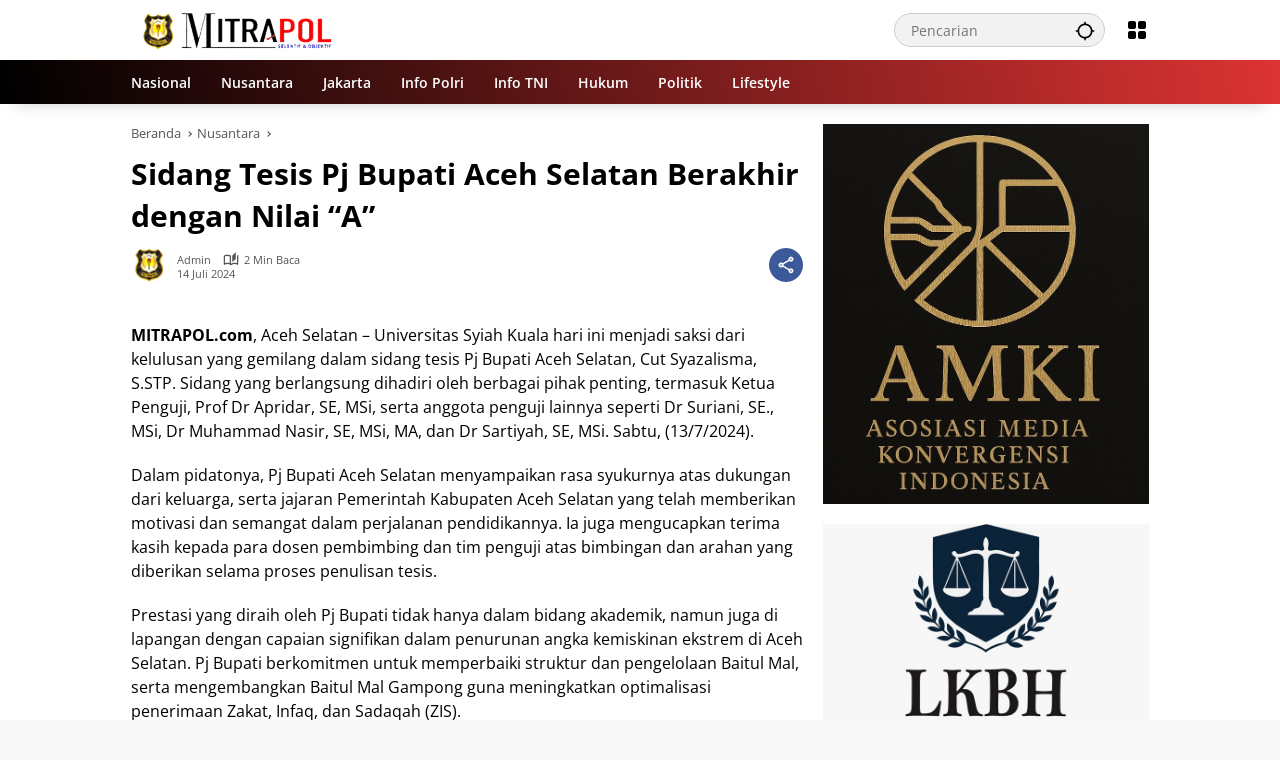

--- FILE ---
content_type: text/html; charset=UTF-8
request_url: https://mitrapol.com/2024/07/14/sidang-tesis-pj-bupati-aceh-selatan-berakhir-dengan-nilai-a/
body_size: 26615
content:
<!doctype html><html lang="id"><head><script data-no-optimize="1">var litespeed_docref=sessionStorage.getItem("litespeed_docref");litespeed_docref&&(Object.defineProperty(document,"referrer",{get:function(){return litespeed_docref}}),sessionStorage.removeItem("litespeed_docref"));</script> <meta charset="UTF-8"><meta name="viewport" content="width=device-width, initial-scale=1"><link rel="profile" href="https://gmpg.org/xfn/11"><meta name='robots' content='index, follow, max-image-preview:large, max-snippet:-1, max-video-preview:-1' /><title>Sidang Tesis Pj Bupati Aceh Selatan Berakhir dengan Nilai &quot;A&quot; - Mitrapol</title><link rel="canonical" href="https://mitrapol.com/2024/07/14/sidang-tesis-pj-bupati-aceh-selatan-berakhir-dengan-nilai-a/" /><meta property="og:locale" content="id_ID" /><meta property="og:type" content="article" /><meta property="og:title" content="Sidang Tesis Pj Bupati Aceh Selatan Berakhir dengan Nilai &quot;A&quot; - Mitrapol" /><meta property="og:description" content="MITRAPOL.com, Aceh Selatan &#8211; Universitas Syiah Kuala hari ini menjadi saksi dari kelulusan yang gemilang dalam sidang tesis Pj Bupati..." /><meta property="og:url" content="https://mitrapol.com/2024/07/14/sidang-tesis-pj-bupati-aceh-selatan-berakhir-dengan-nilai-a/" /><meta property="og:site_name" content="Mitrapol" /><meta property="article:published_time" content="2024-07-14T02:56:28+00:00" /><meta property="og:image" content="https://mitrapol.com/wp-content/uploads/2024/07/a2-66.jpg" /><meta property="og:image:width" content="600" /><meta property="og:image:height" content="356" /><meta property="og:image:type" content="image/jpeg" /><meta name="author" content="Admin" /><meta name="twitter:card" content="summary_large_image" /><meta name="twitter:label1" content="Ditulis oleh" /><meta name="twitter:data1" content="Admin" /><meta name="twitter:label2" content="Estimasi waktu membaca" /><meta name="twitter:data2" content="2 menit" /> <script type="application/ld+json" class="yoast-schema-graph">{"@context":"https://schema.org","@graph":[{"@type":"NewsArticle","@id":"https://mitrapol.com/2024/07/14/sidang-tesis-pj-bupati-aceh-selatan-berakhir-dengan-nilai-a/#article","isPartOf":{"@id":"https://mitrapol.com/2024/07/14/sidang-tesis-pj-bupati-aceh-selatan-berakhir-dengan-nilai-a/"},"author":{"name":"Admin","@id":"https://mitrapol.com/#/schema/person/495d1f26b4c7b45c26da03419000da9a"},"headline":"Sidang Tesis Pj Bupati Aceh Selatan Berakhir dengan Nilai &#8220;A&#8221;","datePublished":"2024-07-14T02:56:28+00:00","mainEntityOfPage":{"@id":"https://mitrapol.com/2024/07/14/sidang-tesis-pj-bupati-aceh-selatan-berakhir-dengan-nilai-a/"},"wordCount":274,"commentCount":0,"publisher":{"@id":"https://mitrapol.com/#/schema/person/aa714d5c67b5642b30d3a4e2cbfd13f6"},"image":{"@id":"https://mitrapol.com/2024/07/14/sidang-tesis-pj-bupati-aceh-selatan-berakhir-dengan-nilai-a/#primaryimage"},"thumbnailUrl":"","articleSection":["Nusantara"],"inLanguage":"id","potentialAction":[{"@type":"CommentAction","name":"Comment","target":["https://mitrapol.com/2024/07/14/sidang-tesis-pj-bupati-aceh-selatan-berakhir-dengan-nilai-a/#respond"]}]},{"@type":"WebPage","@id":"https://mitrapol.com/2024/07/14/sidang-tesis-pj-bupati-aceh-selatan-berakhir-dengan-nilai-a/","url":"https://mitrapol.com/2024/07/14/sidang-tesis-pj-bupati-aceh-selatan-berakhir-dengan-nilai-a/","name":"Sidang Tesis Pj Bupati Aceh Selatan Berakhir dengan Nilai \"A\" - Mitrapol","isPartOf":{"@id":"https://mitrapol.com/#website"},"primaryImageOfPage":{"@id":"https://mitrapol.com/2024/07/14/sidang-tesis-pj-bupati-aceh-selatan-berakhir-dengan-nilai-a/#primaryimage"},"image":{"@id":"https://mitrapol.com/2024/07/14/sidang-tesis-pj-bupati-aceh-selatan-berakhir-dengan-nilai-a/#primaryimage"},"thumbnailUrl":"","datePublished":"2024-07-14T02:56:28+00:00","breadcrumb":{"@id":"https://mitrapol.com/2024/07/14/sidang-tesis-pj-bupati-aceh-selatan-berakhir-dengan-nilai-a/#breadcrumb"},"inLanguage":"id","potentialAction":[{"@type":"ReadAction","target":["https://mitrapol.com/2024/07/14/sidang-tesis-pj-bupati-aceh-selatan-berakhir-dengan-nilai-a/"]}]},{"@type":"ImageObject","inLanguage":"id","@id":"https://mitrapol.com/2024/07/14/sidang-tesis-pj-bupati-aceh-selatan-berakhir-dengan-nilai-a/#primaryimage","url":"","contentUrl":"","width":600,"height":356},{"@type":"BreadcrumbList","@id":"https://mitrapol.com/2024/07/14/sidang-tesis-pj-bupati-aceh-selatan-berakhir-dengan-nilai-a/#breadcrumb","itemListElement":[{"@type":"ListItem","position":1,"name":"Beranda","item":"https://mitrapol.com/"},{"@type":"ListItem","position":2,"name":"Sidang Tesis Pj Bupati Aceh Selatan Berakhir dengan Nilai &#8220;A&#8221;"}]},{"@type":"WebSite","@id":"https://mitrapol.com/#website","url":"https://mitrapol.com/","name":"Mitrapol","description":"Selektif &amp; Objektif","publisher":{"@id":"https://mitrapol.com/#/schema/person/aa714d5c67b5642b30d3a4e2cbfd13f6"},"potentialAction":[{"@type":"SearchAction","target":{"@type":"EntryPoint","urlTemplate":"https://mitrapol.com/?s={search_term_string}"},"query-input":{"@type":"PropertyValueSpecification","valueRequired":true,"valueName":"search_term_string"}}],"inLanguage":"id"},{"@type":["Person","Organization"],"@id":"https://mitrapol.com/#/schema/person/aa714d5c67b5642b30d3a4e2cbfd13f6","name":"Madalin","image":{"@type":"ImageObject","inLanguage":"id","@id":"https://mitrapol.com/#/schema/person/image/","url":"https://mitrapol.com/wp-content/uploads/2023/06/logo-mitrapol.png","contentUrl":"https://mitrapol.com/wp-content/uploads/2023/06/logo-mitrapol.png","width":500,"height":500,"caption":"Madalin"},"logo":{"@id":"https://mitrapol.com/#/schema/person/image/"},"sameAs":["https://mitrapol.com"]},{"@type":"Person","@id":"https://mitrapol.com/#/schema/person/495d1f26b4c7b45c26da03419000da9a","name":"Admin","image":{"@type":"ImageObject","inLanguage":"id","@id":"https://mitrapol.com/#/schema/person/image/","url":"https://mitrapol.com/wp-content/uploads/2023/06/logo-mitrapol-150x150.png","contentUrl":"https://mitrapol.com/wp-content/uploads/2023/06/logo-mitrapol-150x150.png","caption":"Admin"},"sameAs":["https://mitrapol.com"],"url":"https://mitrapol.com/author/da2ngrhmt/"}]}</script> <link rel="alternate" type="application/rss+xml" title="Mitrapol &raquo; Feed" href="https://mitrapol.com/feed/" /><link rel="alternate" type="application/rss+xml" title="Mitrapol &raquo; Umpan Komentar" href="https://mitrapol.com/comments/feed/" /><link rel="alternate" title="oEmbed (JSON)" type="application/json+oembed" href="https://mitrapol.com/wp-json/oembed/1.0/embed?url=https%3A%2F%2Fmitrapol.com%2F2024%2F07%2F14%2Fsidang-tesis-pj-bupati-aceh-selatan-berakhir-dengan-nilai-a%2F" /><link rel="alternate" title="oEmbed (XML)" type="text/xml+oembed" href="https://mitrapol.com/wp-json/oembed/1.0/embed?url=https%3A%2F%2Fmitrapol.com%2F2024%2F07%2F14%2Fsidang-tesis-pj-bupati-aceh-selatan-berakhir-dengan-nilai-a%2F&#038;format=xml" /><style id='wp-img-auto-sizes-contain-inline-css'>img:is([sizes=auto i],[sizes^="auto," i]){contain-intrinsic-size:3000px 1500px}
/*# sourceURL=wp-img-auto-sizes-contain-inline-css */</style><style id="litespeed-ccss">img:is([sizes="auto"i],[sizes^="auto,"i]){contain-intrinsic-size:3000px 1500px}body{--font-reguler:400;--font-bold:600;--background-color:#eeeeee;--scheme-color:#d9091b;--secondscheme-color:#3920c9;--main-color:#000000;--link-color-body:#000000;--hoverlink-color-body:#d9091b;--border-color:#e0e0e0;--header-bgcolor:#ffffff;--topnav-color:#000000;--topnav-link-color:#000000;--topnav-linkhover-color:#d9091b;--mainmenu-bgcolor:#d9091b;--mainmenu-secondbgcolor:#3920c9;--mainmenu-direction:80deg;--mainmenu-color:#ffffff;--mainmenu-hovercolor:#f1c40f;--content-bgcolor:#ffffff;--content-greycolor:#555555;--button-bgcolor:#3920c9;--button-color:#ffffff;--footer-bgcolor:#ffffff;--footer-color:#666666;--footer-linkcolor:#000000;--footer-hover-linkcolor:#d9091b;--greybody-bgcolor:#eeeeee;--rgbacolor:rgba(0, 0, 0, 0.05);--rgbacolorthin:rgba(0, 0, 0, 0.025);--rgbacoloractive:rgba(0, 0, 0, 0.1);--btn-prev:url(data:image/svg+xml,%3Csvg%20xmlns%3D%22http%3A%2F%2Fwww.w3.org%2F2000%2Fsvg%22%20xmlns%3Axlink%3D%22http%3A%2F%2Fwww.w3.org%2F1999%2Fxlink%22%20width%3D%221em%22%20height%3D%221em%22%20preserveAspectRatio%3D%22xMidYMid%20meet%22%20viewBox%3D%220%200%2024%2024%22%3E%3Cg%20fill%3D%22none%22%20stroke%3D%22%23111%22%20stroke-width%3D%222%22%20stroke-linecap%3D%22round%22%20stroke-linejoin%3D%22round%22%3E%3Cpath%20d%3D%22M19%2012H5%22%2F%3E%3Cpath%20d%3D%22M12%2019l-7-7l7-7%22%2F%3E%3C%2Fg%3E%3C%2Fsvg%3E);--btn-next:url(data:image/svg+xml,%3Csvg%20xmlns%3D%22http%3A%2F%2Fwww.w3.org%2F2000%2Fsvg%22%20xmlns%3Axlink%3D%22http%3A%2F%2Fwww.w3.org%2F1999%2Fxlink%22%20width%3D%221em%22%20height%3D%221em%22%20preserveAspectRatio%3D%22xMidYMid%20meet%22%20viewBox%3D%220%200%2024%2024%22%3E%3Cg%20fill%3D%22none%22%20stroke%3D%22%23111%22%20stroke-width%3D%222%22%20stroke-linecap%3D%22round%22%20stroke-linejoin%3D%22round%22%3E%3Cpath%20d%3D%22M5%2012h14%22%2F%3E%3Cpath%20d%3D%22M12%205l7%207l-7%207%22%2F%3E%3C%2Fg%3E%3C%2Fsvg%3E);--author:url("data:image/svg+xml,%0A%3Csvg xmlns='http://www.w3.org/2000/svg' enable-background='new 0 0 24 24' height='24px' viewBox='0 0 24 24' width='24px' fill='%23000000'%3E%3Cg%3E%3Crect fill='none' height='24' width='24'/%3E%3C/g%3E%3Cg%3E%3Cg%3E%3Cpath d='M17,10.43V2H7v8.43c0,0.35,0.18,0.68,0.49,0.86l4.18,2.51l-0.99,2.34l-3.41,0.29l2.59,2.24L9.07,22L12,20.23L14.93,22 l-0.78-3.33l2.59-2.24l-3.41-0.29l-0.99-2.34l4.18-2.51C16.82,11.11,17,10.79,17,10.43z M11,11.07l-2-1.2V4h2V11.07z M15,9.87 l-2,1.2V4h2V9.87z'/%3E%3C/g%3E%3C/g%3E%3C/svg%3E");--format-video:url("data:image/svg+xml,%3Csvg xmlns='http://www.w3.org/2000/svg' height='48px' viewBox='0 0 24 24' width='48px' fill='%23FFFFFF'%3E%3Cpath d='M0 0h24v24H0V0z' fill='none'/%3E%3Cpath d='M12 2C6.48 2 2 6.48 2 12s4.48 10 10 10 10-4.48 10-10S17.52 2 12 2zm-2 14.5v-9l6 4.5-6 4.5z'/%3E%3C/svg%3E");--format-gallery:url("data:image/svg+xml,%3Csvg xmlns='http://www.w3.org/2000/svg' height='48px' viewBox='0 0 24 24' width='48px' fill='%23FFFFFF'%3E%3Cpath d='M0 0h24v24H0V0z' fill='none'/%3E%3Cpath d='M14.12 4l1.83 2H20v12H4V6h4.05l1.83-2h4.24M15 2H9L7.17 4H4c-1.1 0-2 .9-2 2v12c0 1.1.9 2 2 2h16c1.1 0 2-.9 2-2V6c0-1.1-.9-2-2-2h-3.17L15 2zm-3 7c1.65 0 3 1.35 3 3s-1.35 3-3 3-3-1.35-3-3 1.35-3 3-3m0-2c-2.76 0-5 2.24-5 5s2.24 5 5 5 5-2.24 5-5-2.24-5-5-5z'/%3E%3C/svg%3E");--widget-title:#d9091b}*,*::before,*::after,html{box-sizing:border-box}html{line-height:1.5}body{margin:0!important;background-color:var(--background-color);color:var(--main-color);font-weight:var(--font-reguler);line-height:1.5;overflow-x:hidden}body,button,input{word-wrap:break-word;text-rendering:optimizeLegibility;-webkit-font-smoothing:antialiased;font-family:sans-serif;line-height:1.5;font-size:14px}h1,h4{clear:both;margin-top:0;margin-bottom:10px;line-height:1.4;-webkit-hyphens:auto;hyphens:auto}h3 a{line-height:1.4}h1{font-size:24px}h4{font-size:18px}p{margin-top:0;margin-bottom:20px;word-wrap:break-word}strong{font-weight:var(--font-bold)}svg{display:inline-block}ul{margin:0 0 20px 0}ul{list-style:disc}li>ul{margin-bottom:0;margin-left:0}img{border-style:none;vertical-align:middle;height:auto;max-width:100%}figure{margin:20px 0}figure.gmr-thumbnail-single{margin:0 0 20px 0!important}@media (max-width:600px){figure.gmr-thumbnail-single{margin:0-16px 20px -16px!important}}.img-cicle{border-radius:50%}.list-flex{display:flex;align-items:center}.list-flex .list-right{margin-left:auto;display:flex}.list-flex .list-right>*{margin-left:5px}.row-flex{display:inline-flex;align-items:center}.row-flex.gmr-navleft>*{margin-right:20px}@media (max-width:600px){.row-flex.gmr-navleft>*{margin-right:10px}}.row-flex.gmr-navright>*{margin-left:20px}@media (max-width:600px){.row-flex.gmr-navright>*{margin-left:10px}}.clearfix:before,.clearfix:after{content:" ";display:table}.clearfix:after{clear:both}.gmr-hide{display:none}.desktop-only{display:block}.mobile-only{display:none}@media (max-width:992px){.mobile-only{display:block}.desktop-only{display:none}}a{background-color:#fff0;text-decoration:none!important;color:var(--link-color-body)}button{border:none!important;border-radius:2px;padding:8px 16px;font-size:14px;background-color:var(--button-bgcolor);color:var(--button-color);overflow:visible;position:relative;outline:none;left:auto;display:inline-block;font-family:inherit}input[type="text"]{overflow:auto;outline:none;font-size:14px;color:var(--content-greycolor);background-color:var(--rgbacolor);border:1px solid var(--border-color);border-radius:2px;padding:7px 16px;font-family:inherit}#side-nav ul{list-style:none;margin:0 0 0;padding:0}#side-nav ul li{width:100%;display:block;list-style:none;padding:0;margin:0 0 0 0}#side-nav ul li a{padding:8px 16px;display:flex;position:relative;font-size:16px;line-height:1.5;text-decoration:none}#side-nav ul li ul.sub-menu{border-bottom:0;margin:5px;display:grid!important;grid-template-columns:repeat(1,1fr);gap:5px 5px}#side-nav ul li ul.sub-menu li a{font-size:13px;padding:8px 10px;background-color:var(--rgbacolorthin)}#side-nav ul li.col-2 ul.sub-menu{grid-template-columns:repeat(2,1fr)}#side-nav ul li.menu-item-has-children{width:100%!important}#side-nav ul li.menu-item-has-children>a{font-size:16px;background-color:var(--rgbacolor)}#side-nav .close-topnavmenu-wrap button{border:none!important;color:var(--main-color);font-size:30px;line-height:30px;padding:0!important;margin:0!important;background:var(--content-bgcolor);box-shadow:0 0 10px 0 rgb(0 0 0/.2);justify-content:center;align-items:center;display:flex;border-radius:50%;width:34px;height:34px}#side-nav .gmr-logo{display:flex;justify-content:space-between;align-items:center;padding:8px 20px;margin-bottom:10px;background-color:var(--content-bgcolor);height:60px;box-shadow:0 15px 15px -15px rgb(0 0 0/.2);position:sticky;left:0;right:0;top:0;z-index:8}.gmr-sidemenu{position:fixed;top:0;bottom:0;padding-bottom:40px;max-width:400px;width:100%;height:100%;z-index:9999999;overflow-y:scroll;background-color:var(--content-bgcolor);overflow:auto;-webkit-overflow-scrolling:touch}.gmr-sidemenu .gmr-social-icons ul{padding:8px 10px;margin:20px 5px;justify-content:center}button#gmr-responsive-menu{padding:0 0;background-color:#fff0;flex-wrap:nowrap;align-items:center;max-width:100px}@media (max-width:992px){button#gmr-responsive-menu{display:inline-flex}}.onoffcanvas{position:absolute;top:0;right:0;bottom:0;left:0;box-sizing:border-box;z-index:1001;transform:translate3d(-100%,0,0)}.onoffcanvas.is-fixed{backface-visibility:hidden;position:fixed}.onoffcanvas.is-left{right:auto;transform:translate3d(-100%,0,0)}.main-navigation{background:linear-gradient(var(--mainmenu-direction),var(--mainmenu-bgcolor) 0%,var(--mainmenu-secondbgcolor) 100%);box-shadow:0 15px 15px -15px rgb(0 0 0/.2)}.gmr-mainmenu{margin:0;padding:0;display:block;z-index:99}.gmr-mainmenu ul{list-style:none;display:flex;flex-wrap:wrap;margin:0 auto;padding:0;z-index:999;align-items:center}.gmr-mainmenu ul>*{margin-right:30px}.gmr-mainmenu ul>*:last-child{margin-right:0}.gmr-mainmenu ul>li{display:grid!important;grid-template-columns:repeat(1,1fr);position:relative;height:44px;align-items:center;justify-content:center}.gmr-mainmenu ul>li>a{position:relative;display:flex;padding:0 0;font-size:14px;line-height:1.4;text-decoration:none!important;color:var(--mainmenu-color);height:44px;align-items:center;justify-content:center;white-space:nowrap}@media (max-width:992px){.gmr-mainmenu{max-height:44px;overflow:hidden}.gmr-mainmenu ul{overflow:auto;white-space:nowrap;max-width:100%!important;flex-wrap:nowrap;-ms-overflow-style:none;scrollbar-width:none}.gmr-mainmenu ul::-webkit-scrollbar{display:none}}ul#secondary-menu{list-style:none;margin:0 0 0;padding:0}ul#secondary-menu li{width:100%;list-style:none;padding:0;margin:0 0 0 0}ul#secondary-menu li a{padding:0 20px;display:flex;position:relative;line-height:1.4;font-size:13px;text-decoration:none!important;justify-content:flex-start;align-items:center;height:32px;color:var(--link-color-body);white-space:nowrap}.gmr-secondmenu-dropdown.gmr-dropdown ul#secondary-menu{padding:10px 0!important}.gmr-secondmenu-dropdown.col-2 ul#secondary-menu{display:grid!important;grid-template-columns:repeat(2,1fr)}@media (max-width:400px){.gmr-secondmenu-dropdown.col-2 ul#secondary-menu{grid-template-columns:repeat(1,1fr)}}ul.menu li.menu-new>a:after{content:attr(data-desciption);position:absolute;top:2px;right:-15px;padding:0 5px;background-color:red;color:#fff;font-size:9px;line-height:1.4;letter-spacing:-.02em;border-radius:2px;display:inline-flex;height:13px;align-items:center}ul.menu li.menu-new.green>a:after{background-color:#27Ae60}ul#side-menu li.menu-new>a:after,ul.sub-menu li.menu-new>a:after{position:relative;top:-10px;right:-10px}.row{margin-left:-10px;margin-right:-10px;display:flex;flex-wrap:wrap;align-items:flex-start}.row:before,.row:after{content:" ";display:table}.row:after{clear:both}.container{margin-right:auto;margin-left:auto;padding-left:16px;padding-right:16px}.container:before,.container:after{content:" ";display:table}.container:after{clear:both}@media (min-width:768px){.container{max-width:728px}}@media (min-width:992px){.container{max-width:952px}}@media (min-width:1200px){.container{max-width:1050px}}.col-md-4,.col-md-8{position:relative;min-height:1px;padding-left:10px;padding-right:10px;width:100%}@media (min-width:992px){.col-md-8{flex:0 0 auto;width:66.66667%}.col-md-4{flex:0 0 auto;width:33.33333%}}.site{margin:0 auto 0;background-color:var(--content-bgcolor);z-index:2;position:relative}.site-branding{justify-content:space-between;display:flex;align-items:center;flex-wrap:wrap}.gmr-topnavwrap{width:100%;background-color:var(--header-bgcolor);z-index:9999;position:sticky;right:0;left:0;top:0;margin:0 auto}.gmr-topnavwrap .site-header{position:relative;color:var(--topnav-color);padding:10px 0 10px}.gmr-topnavwrap .site-header button,.gmr-topnavwrap .site-header a{color:var(--topnav-link-color)}.gmr-topnavwrap .row-flex{height:40px}.gmr-topnavwrap .row-flex.gmr-navright{margin-left:auto;max-width:720px}.gmr-searchform{position:relative;max-width:400px}.gmr-sidemenu .gmr-searchform{max-width:100%;margin:8px 10px}.gmr-searchform input{outline:none;text-align:left;width:100%;max-width:250px;margin:0;height:34px;border-width:1px!important;padding:8px 40px 8px 16px;box-sizing:border-box;border-radius:20px}.gmr-sidemenu .gmr-searchform input{max-width:100%}.gmr-searchform button{position:absolute;right:0;top:0;border:none;outline:none;background-color:#fff0;padding:6px 10px;color:var(--content-greycolor)}.gmr-searchform button svg{width:20px;height:20px;line-height:20px;vertical-align:-.4em;padding:0}.gmr-top-date{border-right:1px solid var(--border-color);padding-right:20px;display:-webkit-box;-webkit-line-clamp:1;-webkit-box-orient:vertical;overflow:hidden;text-overflow:ellipsis}@media (max-width:992px){.gmr-top-date{display:none}}button.topnav-button{background-color:#fff0;color:var(--topnav-color);width:24px;height:24px;padding:0!important}button.topnav-button>svg{height:24px;width:24px;padding:0}.gmr-menugrid-btn{position:relative;width:24px;height:24px}.gmr-menugrid-btn .gmr-dropdown{display:none;position:absolute;top:auto;right:0;margin-top:12px;z-index:99999;background-color:var(--content-bgcolor,#ffffff);padding:0 0!important;box-shadow:0 0 10px 0 rgb(0 0 0/.2);border-radius:2px}.gmr-content-share{margin-left:auto}ul.social-icon{margin:0 auto;padding:0;list-style:none;display:flex;align-items:center;flex-wrap:wrap}ul.gmr-socialicon-share{margin:0;padding:0;display:flex;align-items:center;list-style:none}ul.gmr-socialicon-share li{text-align:center;margin-left:5px}ul.gmr-socialicon-share li:first-child{margin-left:0}ul.gmr-socialicon-share li a{display:inline-flex;width:34px;height:34px;align-items:center;justify-content:center;border-radius:50%}ul.gmr-socialicon-share li.facebook a{background-color:#3c5a99}ul.gmr-socialicon-share li.twitter a{background-color:#0f1419}ul.gmr-socialicon-share li.telegram a{background-color:#08c}ul.gmr-socialicon-share li.pinterest a{background-color:#bd081c}ul.gmr-socialicon-share li.whatsapp a{background-color:#25d366}ul.gmr-socialicon-share li svg{font-size:20px;width:20px;height:20px;color:#fff}button#share-modal{display:inline-flex;background-color:#3c5a99;height:34px;width:34px;border-radius:50%;justify-content:center;align-items:center;padding:0}button#share-modal svg{font-size:20px;width:20px;height:20px;color:#fff}.main-textshare{font-size:18px;display:block;margin-bottom:10px;padding-bottom:10px;border-bottom:1px solid var(--border-color)}.content-share{text-align:center}.content-share .gmr-socialicon-share{margin-top:10px;justify-content:center}.gmr-modalbg{position:absolute;width:100%;height:100%;background-color:rgb(0 0 0/.5)}#gmr-popupwrap{display:none;position:fixed;left:0;right:0;top:0;bottom:0;width:100%;height:100%;z-index:9999998;margin-left:0}.gmr-in-popup{background-color:var(--content-bgcolor);margin:auto;padding:10px;width:80%;max-width:350px;position:relative;z-index:99999;top:50%;transform:translateY(-50%);box-shadow:0 0 10px 0 rgb(0 0 0/.2);border-radius:2px}.gmr-share-popup .gmr-in-popup{padding:20px}.gmr-iconnotif{font-size:11px;position:relative}.gmr-iconnotif a{background-color:var(--secondscheme-color);color:#fff;display:inline-flex;width:34px;height:34px;align-items:center;justify-content:center;border-radius:50%}.gmr-iconnotif svg{font-size:20px;width:20px;height:20px}h1.entry-title{font-size:30px;color:var(--main-color);margin-bottom:10px}@media (max-width:992px){h1.entry-title{font-size:22px}}@media (min-width:992px){.pos-sticky{position:sticky;position:-webkit-sticky;top:100px}}.gmr-content{position:relative;padding-top:20px;padding-bottom:20px}.post-thumbnail{position:relative;display:flex;overflow:hidden;border-radius:2px;flex-wrap:wrap}.post-thumbnail:before{position:absolute;top:0;left:-75%;z-index:2;display:block;content:"";width:50%;height:100%;background:linear-gradient(to right,#fff0 0%,rgb(255 255 255/.3) 100%);transform:skewX(-25deg)}.post-thumbnail.gmr-thumbnail-single{border-radius:0}.post-thumbnail img{width:100%;display:block}.post{word-wrap:break-word}article.post{margin-bottom:20px}.entry-header-single{margin-bottom:20px}.content-single .post-thumbnail{text-align:center}.content-single .post-thumbnail img{width:100%}.updated:not(.published){display:none}.entry-content{margin:0 0 0;display:block;position:relative}.cat-links-content{font-size:11px;display:flex;flex-wrap:wrap;align-items:center;font-size:11px;line-height:11px}.cat-links-content>*{margin-right:8px}.cat-links-content>*:last-child{margin-right:0}.cat-links-content a{color:#ffffff!important;border-radius:2px;background-color:var(--scheme-color);padding:5px 5px}@media (max-width:992px){.cat-links-content a{padding:8px 5px}}.entry-header-single .cat-links-content a{padding:5px 5px;margin-bottom:8px}.single-wrap{display:flex;justify-content:space-around;align-items:flex-start;gap:20px}@media (max-width:992px){.single-wrap{display:block}}.entry-content-single{margin:0 0 20px;width:100%}.meta-content{font-size:11px;color:var(--content-greycolor);line-height:11px;text-transform:capitalize;display:flex;align-items:center}.meta-content>*{margin-right:8px}.meta-content>*:last-child{margin-right:0}.meta-content a{color:var(--content-greycolor)}.gmr-gravatar-metasingle{width:46px;height:36px}.gmr-gravatar-metasingle img{display:flex;height:36px;width:36px}@media (max-width:400px){.gmr-gravatar-metasingle{display:none}}.gmr-content-metasingle{display:flex;flex-direction:column}.gmr-content-metasingle .meta-content{display:flex;align-items:center}.gmr-content-metasingle .meta-content .count-text svg{width:16px!important;height:16px!important}.gmr-content-metasingle .author{display:flex;align-items:center}.breadcrumbs{font-size:13px;margin-bottom:10px;color:var(--content-greycolor)}.breadcrumbs a{color:var(--content-greycolor)}.breadcrumbs .separator{display:inline-block;position:relative;margin-left:3px;margin-right:3px;margin-top:-2px;top:auto;bottom:auto;vertical-align:middle;content:" ";border-bottom:1px solid var(--content-greycolor);border-right:1px solid var(--content-greycolor);transform:rotate(-45deg);height:4px;width:4px}.breadcrumbs .last-cl{display:none!important}.gmr-banner-beforecontent{margin-bottom:20px}.gmr-floatbanner{position:relative;z-index:998}.gmr-floatbanner button{text-align:center;padding:0!important;margin:0!important;background-color:var(--content-bgcolor);color:var(--main-color);z-index:9;width:26px!important;min-width:26px!important;height:26px!important;font-size:22px;line-height:26px!important;border-radius:50%;top:-28px;box-shadow:0 1px 1px 0 rgb(0 0 0/.2)}.gmr-floatbanner-left{left:50%;margin-left:-830px;position:fixed;top:auto;width:300px;justify-content:flex-end;display:flex}@media (max-width:1200px){.gmr-floatbanner-left{margin-left:-780px}}@media (max-width:991px){.gmr-floatbanner-left{display:none!important}}.gmr-floatbanner-left button{position:absolute;right:2px;top:2px;box-shadow:none!important}.gmr-floatbanner-right{right:50%;margin-right:-830px;position:fixed;top:auto;width:300px;justify-content:flex-start;display:flex}@media (max-width:1200px){.gmr-floatbanner-right{margin-right:-780px}}@media (max-width:991px){.gmr-floatbanner-right{display:none!important}}.gmr-floatbanner-right button{position:absolute;left:2px;top:2px;box-shadow:none!important}.gmr-floatbanner-footer button{position:absolute;left:auto;right:auto}.idt-xclose{position:absolute;display:flex;top:-30px;right:-30px;z-index:99;background-color:var(--content-bgcolor);color:var(--main-color);box-shadow:0 0 10px 0 rgb(0 0 0/.2);width:34px;min-width:34px;height:34px;font-size:22px;line-height:1.5;text-align:center;border-radius:50%;justify-content:center;align-items:center;padding:0 0!important}#cancel-comment-reply-link{color:var(--scheme-color);font-size:18px!important}.comment-form p.form-submit input{float:right}.gmr-ontop{position:fixed;bottom:20px;right:20px;font-size:35px;z-index:9999}.gmr-ontop path{fill:var(--link-color-body)}@media (max-width:991px){.gmr-ontop{display:none!important}}.widget{margin:0 0 20px;border-radius:2px;position:relative}.count-text{margin-left:4px;display:inline-flex;align-items:center}.count-text>*{margin-right:5px}.count-text>*:last-child{margin-right:0}.count-text svg{width:13px;height:13px}.screen-reader-text{border:0;clip:rect(1px,1px,1px,1px);clip-path:inset(50%);height:1px;margin:-1px;overflow:hidden;padding:0;position:absolute!important;width:1px;word-wrap:normal!important}h1,h4,.gmr-mainmenu ul>li>a,.gmr-secondmenu-dropdown ul>li>a,.gmr-sidemenu ul li a{font-family:Open Sans;font-weight:600}h1 strong{font-weight:700}.entry-content-single{font-size:16px}body{font-family:Open Sans;--font-reguler:400;--font-bold:700;--mainmenu-bgcolor:#000000;--mainmenu-secondbgcolor:#dd3333;--background-color:#f8f8f8;--main-color:#000000;--widget-title:#000000;--link-color-body:#000000;--hoverlink-color-body:#d9091b;--border-color:#cccccc;--button-bgcolor:#3920c9;--button-color:#ffffff;--header-bgcolor:#ffffff;--topnav-color:#000000;--topnav-link-color:#000000;--topnav-linkhover-color:#d9091b;--mainmenu-color:#ffffff;--mainmenu-hovercolor:#f1c40f;--content-bgcolor:#ffffff;--content-greycolor:#555555;--greybody-bgcolor:#eeeeee;--footer-bgcolor:#eaeaea;--footer-color:#666666;--footer-linkcolor:#212121;--footer-hover-linkcolor:#d9091b}body{--scheme-color:#d9091b;--secondscheme-color:#3920c9;--mainmenu-direction:78deg}.cat-links-content>*:last-child{margin-right:0;display:none}input[type="text"]{overflow:auto;outline:none;font-size:14px;color:#fff;background-color:var(--rgbacolor);border:1px solid var(--border-color);border-radius:2px;padding:7px 16px;font-family:inherit}</style><link rel="preload" data-asynced="1" data-optimized="2" as="style" onload="this.onload=null;this.rel='stylesheet'" href="https://mitrapol.com/wp-content/litespeed/css/cd42c50b81f09bad68e42cd1c2514833.css?ver=b4917" /><script type="litespeed/javascript">!function(a){"use strict";var b=function(b,c,d){function e(a){return h.body?a():void setTimeout(function(){e(a)})}function f(){i.addEventListener&&i.removeEventListener("load",f),i.media=d||"all"}var g,h=a.document,i=h.createElement("link");if(c)g=c;else{var j=(h.body||h.getElementsByTagName("head")[0]).childNodes;g=j[j.length-1]}var k=h.styleSheets;i.rel="stylesheet",i.href=b,i.media="only x",e(function(){g.parentNode.insertBefore(i,c?g:g.nextSibling)});var l=function(a){for(var b=i.href,c=k.length;c--;)if(k[c].href===b)return a();setTimeout(function(){l(a)})};return i.addEventListener&&i.addEventListener("load",f),i.onloadcssdefined=l,l(f),i};"undefined"!=typeof exports?exports.loadCSS=b:a.loadCSS=b}("undefined"!=typeof global?global:this);!function(a){if(a.loadCSS){var b=loadCSS.relpreload={};if(b.support=function(){try{return a.document.createElement("link").relList.supports("preload")}catch(b){return!1}},b.poly=function(){for(var b=a.document.getElementsByTagName("link"),c=0;c<b.length;c++){var d=b[c];"preload"===d.rel&&"style"===d.getAttribute("as")&&(a.loadCSS(d.href,d,d.getAttribute("media")),d.rel=null)}},!b.support()){b.poly();var c=a.setInterval(b.poly,300);a.addEventListener&&a.addEventListener("load",function(){b.poly(),a.clearInterval(c)}),a.attachEvent&&a.attachEvent("onload",function(){a.clearInterval(c)})}}}(this);</script> <style id='wpmedia-style-inline-css'>h1,h2,h3,h4,h5,h6,.reltitle,.site-title,.gmr-mainmenu ul > li > a,.gmr-secondmenu-dropdown ul > li > a,.gmr-sidemenu ul li a,.gmr-sidemenu .side-textsocial,.heading-text,.gmr-mobilemenu ul li a,#navigationamp ul li a{font-family:Open Sans;font-weight:600;}h1 strong,h2 strong,h3 strong,h4 strong,h5 strong,h6 strong{font-weight:700;}.entry-content-single{font-size:16px;}body{font-family:Open Sans;--font-reguler:400;--font-bold:700;--mainmenu-bgcolor:#000000;--mainmenu-secondbgcolor:#dd3333;--background-color:#f8f8f8;--main-color:#000000;--widget-title:#000000;--link-color-body:#000000;--hoverlink-color-body:#d9091b;--border-color:#cccccc;--button-bgcolor:#3920c9;--button-color:#ffffff;--header-bgcolor:#ffffff;--topnav-color:#000000;--topnav-link-color:#000000;--topnav-linkhover-color:#d9091b;--mainmenu-color:#ffffff;--mainmenu-hovercolor:#f1c40f;--content-bgcolor:#ffffff;--content-greycolor:#555555;--greybody-bgcolor:#eeeeee;--footer-bgcolor:#eaeaea;--footer-color:#666666;--footer-linkcolor:#212121;--footer-hover-linkcolor:#d9091b;}body,body.dark-theme{--scheme-color:#d9091b;--secondscheme-color:#3920c9;--mainmenu-direction:78deg;}/* Generate Using Cache */
/*# sourceURL=wpmedia-style-inline-css */</style> <script type="litespeed/javascript" data-src="https://mitrapol.com/wp-includes/js/jquery/jquery.min.js" id="jquery-core-js"></script> <link rel="https://api.w.org/" href="https://mitrapol.com/wp-json/" /><link rel="alternate" title="JSON" type="application/json" href="https://mitrapol.com/wp-json/wp/v2/posts/52339" /><link rel="EditURI" type="application/rsd+xml" title="RSD" href="https://mitrapol.com/xmlrpc.php?rsd" /><meta name="generator" content="WordPress 6.9" /><link rel='shortlink' href='https://mitrapol.com/?p=52339' /> <script type="litespeed/javascript" data-src="https://pagead2.googlesyndication.com/pagead/js/adsbygoogle.js?client=ca-pub-8332020045642099"
     crossorigin="anonymous"></script> <meta name="google-site-verification" content="3q6AD1ddBAQ3RTJSnws_ASHi926FVe_CzD5xjeELRko" /> <script type="litespeed/javascript" data-src="https://www.googletagmanager.com/gtag/js?id=G-QNCJBHD91R"></script> <script type="litespeed/javascript">window.dataLayer=window.dataLayer||[];function gtag(){dataLayer.push(arguments)}
gtag('js',new Date());gtag('config','G-QNCJBHD91R')</script> <link rel="icon" href="https://mitrapol.com/wp-content/uploads/2023/06/cropped-logo-mitrapol-2-32x32.png" sizes="32x32" /><link rel="icon" href="https://mitrapol.com/wp-content/uploads/2023/06/cropped-logo-mitrapol-2-192x192.png" sizes="192x192" /><link rel="apple-touch-icon" href="https://mitrapol.com/wp-content/uploads/2023/06/cropped-logo-mitrapol-2-180x180.png" /><meta name="msapplication-TileImage" content="https://mitrapol.com/wp-content/uploads/2023/06/cropped-logo-mitrapol-2-270x270.png" /><style id="wp-custom-css">.text-marquee {
    background-color: #000000;
    z-index
For a positioned box, the 'z-index' property specifies the stack level of the box in the current stacking context and whether the box establishes a local stacking context.

Widely available across major browsers (Baseline since January 2018)
Learn more

Don't show
: 1;
    padding: 10px;
    height: 54px;
    border-radius: 2px 0 0 2px;
    white-space: nowrap;
    position: relative;
    display: none;
}

.cat-links-content > *:last-child {
    margin-right: 0;
    display: none;
}</style><style id='global-styles-inline-css'>:root{--wp--preset--aspect-ratio--square: 1;--wp--preset--aspect-ratio--4-3: 4/3;--wp--preset--aspect-ratio--3-4: 3/4;--wp--preset--aspect-ratio--3-2: 3/2;--wp--preset--aspect-ratio--2-3: 2/3;--wp--preset--aspect-ratio--16-9: 16/9;--wp--preset--aspect-ratio--9-16: 9/16;--wp--preset--color--black: #000000;--wp--preset--color--cyan-bluish-gray: #abb8c3;--wp--preset--color--white: #ffffff;--wp--preset--color--pale-pink: #f78da7;--wp--preset--color--vivid-red: #cf2e2e;--wp--preset--color--luminous-vivid-orange: #ff6900;--wp--preset--color--luminous-vivid-amber: #fcb900;--wp--preset--color--light-green-cyan: #7bdcb5;--wp--preset--color--vivid-green-cyan: #00d084;--wp--preset--color--pale-cyan-blue: #8ed1fc;--wp--preset--color--vivid-cyan-blue: #0693e3;--wp--preset--color--vivid-purple: #9b51e0;--wp--preset--gradient--vivid-cyan-blue-to-vivid-purple: linear-gradient(135deg,rgb(6,147,227) 0%,rgb(155,81,224) 100%);--wp--preset--gradient--light-green-cyan-to-vivid-green-cyan: linear-gradient(135deg,rgb(122,220,180) 0%,rgb(0,208,130) 100%);--wp--preset--gradient--luminous-vivid-amber-to-luminous-vivid-orange: linear-gradient(135deg,rgb(252,185,0) 0%,rgb(255,105,0) 100%);--wp--preset--gradient--luminous-vivid-orange-to-vivid-red: linear-gradient(135deg,rgb(255,105,0) 0%,rgb(207,46,46) 100%);--wp--preset--gradient--very-light-gray-to-cyan-bluish-gray: linear-gradient(135deg,rgb(238,238,238) 0%,rgb(169,184,195) 100%);--wp--preset--gradient--cool-to-warm-spectrum: linear-gradient(135deg,rgb(74,234,220) 0%,rgb(151,120,209) 20%,rgb(207,42,186) 40%,rgb(238,44,130) 60%,rgb(251,105,98) 80%,rgb(254,248,76) 100%);--wp--preset--gradient--blush-light-purple: linear-gradient(135deg,rgb(255,206,236) 0%,rgb(152,150,240) 100%);--wp--preset--gradient--blush-bordeaux: linear-gradient(135deg,rgb(254,205,165) 0%,rgb(254,45,45) 50%,rgb(107,0,62) 100%);--wp--preset--gradient--luminous-dusk: linear-gradient(135deg,rgb(255,203,112) 0%,rgb(199,81,192) 50%,rgb(65,88,208) 100%);--wp--preset--gradient--pale-ocean: linear-gradient(135deg,rgb(255,245,203) 0%,rgb(182,227,212) 50%,rgb(51,167,181) 100%);--wp--preset--gradient--electric-grass: linear-gradient(135deg,rgb(202,248,128) 0%,rgb(113,206,126) 100%);--wp--preset--gradient--midnight: linear-gradient(135deg,rgb(2,3,129) 0%,rgb(40,116,252) 100%);--wp--preset--font-size--small: 13px;--wp--preset--font-size--medium: 20px;--wp--preset--font-size--large: 36px;--wp--preset--font-size--x-large: 42px;--wp--preset--spacing--20: 0.44rem;--wp--preset--spacing--30: 0.67rem;--wp--preset--spacing--40: 1rem;--wp--preset--spacing--50: 1.5rem;--wp--preset--spacing--60: 2.25rem;--wp--preset--spacing--70: 3.38rem;--wp--preset--spacing--80: 5.06rem;--wp--preset--shadow--natural: 6px 6px 9px rgba(0, 0, 0, 0.2);--wp--preset--shadow--deep: 12px 12px 50px rgba(0, 0, 0, 0.4);--wp--preset--shadow--sharp: 6px 6px 0px rgba(0, 0, 0, 0.2);--wp--preset--shadow--outlined: 6px 6px 0px -3px rgb(255, 255, 255), 6px 6px rgb(0, 0, 0);--wp--preset--shadow--crisp: 6px 6px 0px rgb(0, 0, 0);}:where(.is-layout-flex){gap: 0.5em;}:where(.is-layout-grid){gap: 0.5em;}body .is-layout-flex{display: flex;}.is-layout-flex{flex-wrap: wrap;align-items: center;}.is-layout-flex > :is(*, div){margin: 0;}body .is-layout-grid{display: grid;}.is-layout-grid > :is(*, div){margin: 0;}:where(.wp-block-columns.is-layout-flex){gap: 2em;}:where(.wp-block-columns.is-layout-grid){gap: 2em;}:where(.wp-block-post-template.is-layout-flex){gap: 1.25em;}:where(.wp-block-post-template.is-layout-grid){gap: 1.25em;}.has-black-color{color: var(--wp--preset--color--black) !important;}.has-cyan-bluish-gray-color{color: var(--wp--preset--color--cyan-bluish-gray) !important;}.has-white-color{color: var(--wp--preset--color--white) !important;}.has-pale-pink-color{color: var(--wp--preset--color--pale-pink) !important;}.has-vivid-red-color{color: var(--wp--preset--color--vivid-red) !important;}.has-luminous-vivid-orange-color{color: var(--wp--preset--color--luminous-vivid-orange) !important;}.has-luminous-vivid-amber-color{color: var(--wp--preset--color--luminous-vivid-amber) !important;}.has-light-green-cyan-color{color: var(--wp--preset--color--light-green-cyan) !important;}.has-vivid-green-cyan-color{color: var(--wp--preset--color--vivid-green-cyan) !important;}.has-pale-cyan-blue-color{color: var(--wp--preset--color--pale-cyan-blue) !important;}.has-vivid-cyan-blue-color{color: var(--wp--preset--color--vivid-cyan-blue) !important;}.has-vivid-purple-color{color: var(--wp--preset--color--vivid-purple) !important;}.has-black-background-color{background-color: var(--wp--preset--color--black) !important;}.has-cyan-bluish-gray-background-color{background-color: var(--wp--preset--color--cyan-bluish-gray) !important;}.has-white-background-color{background-color: var(--wp--preset--color--white) !important;}.has-pale-pink-background-color{background-color: var(--wp--preset--color--pale-pink) !important;}.has-vivid-red-background-color{background-color: var(--wp--preset--color--vivid-red) !important;}.has-luminous-vivid-orange-background-color{background-color: var(--wp--preset--color--luminous-vivid-orange) !important;}.has-luminous-vivid-amber-background-color{background-color: var(--wp--preset--color--luminous-vivid-amber) !important;}.has-light-green-cyan-background-color{background-color: var(--wp--preset--color--light-green-cyan) !important;}.has-vivid-green-cyan-background-color{background-color: var(--wp--preset--color--vivid-green-cyan) !important;}.has-pale-cyan-blue-background-color{background-color: var(--wp--preset--color--pale-cyan-blue) !important;}.has-vivid-cyan-blue-background-color{background-color: var(--wp--preset--color--vivid-cyan-blue) !important;}.has-vivid-purple-background-color{background-color: var(--wp--preset--color--vivid-purple) !important;}.has-black-border-color{border-color: var(--wp--preset--color--black) !important;}.has-cyan-bluish-gray-border-color{border-color: var(--wp--preset--color--cyan-bluish-gray) !important;}.has-white-border-color{border-color: var(--wp--preset--color--white) !important;}.has-pale-pink-border-color{border-color: var(--wp--preset--color--pale-pink) !important;}.has-vivid-red-border-color{border-color: var(--wp--preset--color--vivid-red) !important;}.has-luminous-vivid-orange-border-color{border-color: var(--wp--preset--color--luminous-vivid-orange) !important;}.has-luminous-vivid-amber-border-color{border-color: var(--wp--preset--color--luminous-vivid-amber) !important;}.has-light-green-cyan-border-color{border-color: var(--wp--preset--color--light-green-cyan) !important;}.has-vivid-green-cyan-border-color{border-color: var(--wp--preset--color--vivid-green-cyan) !important;}.has-pale-cyan-blue-border-color{border-color: var(--wp--preset--color--pale-cyan-blue) !important;}.has-vivid-cyan-blue-border-color{border-color: var(--wp--preset--color--vivid-cyan-blue) !important;}.has-vivid-purple-border-color{border-color: var(--wp--preset--color--vivid-purple) !important;}.has-vivid-cyan-blue-to-vivid-purple-gradient-background{background: var(--wp--preset--gradient--vivid-cyan-blue-to-vivid-purple) !important;}.has-light-green-cyan-to-vivid-green-cyan-gradient-background{background: var(--wp--preset--gradient--light-green-cyan-to-vivid-green-cyan) !important;}.has-luminous-vivid-amber-to-luminous-vivid-orange-gradient-background{background: var(--wp--preset--gradient--luminous-vivid-amber-to-luminous-vivid-orange) !important;}.has-luminous-vivid-orange-to-vivid-red-gradient-background{background: var(--wp--preset--gradient--luminous-vivid-orange-to-vivid-red) !important;}.has-very-light-gray-to-cyan-bluish-gray-gradient-background{background: var(--wp--preset--gradient--very-light-gray-to-cyan-bluish-gray) !important;}.has-cool-to-warm-spectrum-gradient-background{background: var(--wp--preset--gradient--cool-to-warm-spectrum) !important;}.has-blush-light-purple-gradient-background{background: var(--wp--preset--gradient--blush-light-purple) !important;}.has-blush-bordeaux-gradient-background{background: var(--wp--preset--gradient--blush-bordeaux) !important;}.has-luminous-dusk-gradient-background{background: var(--wp--preset--gradient--luminous-dusk) !important;}.has-pale-ocean-gradient-background{background: var(--wp--preset--gradient--pale-ocean) !important;}.has-electric-grass-gradient-background{background: var(--wp--preset--gradient--electric-grass) !important;}.has-midnight-gradient-background{background: var(--wp--preset--gradient--midnight) !important;}.has-small-font-size{font-size: var(--wp--preset--font-size--small) !important;}.has-medium-font-size{font-size: var(--wp--preset--font-size--medium) !important;}.has-large-font-size{font-size: var(--wp--preset--font-size--large) !important;}.has-x-large-font-size{font-size: var(--wp--preset--font-size--x-large) !important;}
/*# sourceURL=global-styles-inline-css */</style><style id='wpmedia-popular-13-inline-css'>#wpmedia-popular-13 {padding: 16px;background:linear-gradient(127deg,var(--widget-color1, #000000) 0%, var(--widget-color2, #dd3333) 100%);}#wpmedia-popular-13 .big-thumb {margin: 0 -16px;border-radius: 0 !important;}#wpmedia-popular-13 {--widget-title:#ffffff;}#wpmedia-popular-13 {--secondscheme-color:#dd9933;}#wpmedia-popular-13 a {color:var(--widget-link, #ffffff);}#wpmedia-popular-13 .meta-content {color:var(--widget-meta, #ffffff);}
/*# sourceURL=wpmedia-popular-13-inline-css */</style></head><body class="wp-singular post-template-default single single-post postid-52339 single-format-standard wp-custom-logo wp-embed-responsive wp-theme-wpmedia idtheme kentooz">
<a class="skip-link screen-reader-text" href="#primary">Langsung ke konten</a><div id="page" class="site"><div id="topnavwrap" class="gmr-topnavwrap clearfix"><div class="container"><header id="masthead" class="list-flex site-header"><div class="row-flex gmr-navleft"><div class="site-branding"><div class="gmr-logo"><a class="custom-logo-link" href="https://mitrapol.com/" title="Mitrapol" rel="home"><img data-lazyloaded="1" src="[data-uri]" class="custom-logo" data-src="https://mitrapol.com/wp-content/uploads/2025/09/cropped-mitrapol.com_.png" width="215" height="39" alt="Mitrapol" loading="lazy" /></a></div></div></div><div class="row-flex gmr-navright">
<span class="gmr-top-date" data-lang="id"></span><div class="gmr-search desktop-only"><form method="get" class="gmr-searchform searchform" action="https://mitrapol.com/">
<input type="text" name="s" id="s" placeholder="Pencarian" />
<input type="hidden" name="post_type[]" value="post" />
<button type="submit" role="button" class="gmr-search-submit gmr-search-icon" aria-label="Kirim">
<svg xmlns="http://www.w3.org/2000/svg" height="24px" viewBox="0 0 24 24" width="24px" fill="currentColor"><path d="M0 0h24v24H0V0z" fill="none"/><path d="M20.94 11c-.46-4.17-3.77-7.48-7.94-7.94V1h-2v2.06C6.83 3.52 3.52 6.83 3.06 11H1v2h2.06c.46 4.17 3.77 7.48 7.94 7.94V23h2v-2.06c4.17-.46 7.48-3.77 7.94-7.94H23v-2h-2.06zM12 19c-3.87 0-7-3.13-7-7s3.13-7 7-7 7 3.13 7 7-3.13 7-7 7z"/></svg>
</button></form></div><div class="gmr-menugrid-btn gmrclick-container"><button id="menugrid-button" class="topnav-button gmrbtnclick" aria-label="Buka Menu"><svg xmlns="http://www.w3.org/2000/svg" enable-background="new 0 0 24 24" height="24px" viewBox="0 0 24 24" width="24px" fill="currentColor"><g><rect fill="none" height="24" width="24"/></g><g><g><path d="M5,11h4c1.1,0,2-0.9,2-2V5c0-1.1-0.9-2-2-2H5C3.9,3,3,3.9,3,5v4C3,10.1,3.9,11,5,11z"/><path d="M5,21h4c1.1,0,2-0.9,2-2v-4c0-1.1-0.9-2-2-2H5c-1.1,0-2,0.9-2,2v4C3,20.1,3.9,21,5,21z"/><path d="M13,5v4c0,1.1,0.9,2,2,2h4c1.1,0,2-0.9,2-2V5c0-1.1-0.9-2-2-2h-4C13.9,3,13,3.9,13,5z"/><path d="M15,21h4c1.1,0,2-0.9,2-2v-4c0-1.1-0.9-2-2-2h-4c-1.1,0-2,0.9-2,2v4C13,20.1,13.9,21,15,21z"/></g></g></svg></button><div id="dropdown-container" class="gmr-secondmenu-dropdown gmr-dropdown col-2"><ul id="secondary-menu" class="menu"><li id="menu-item-29922" class="col-2 menu-item menu-item-type-post_type menu-item-object-page menu-item-29922"><a href="https://mitrapol.com/pedoman-media-siber-2/">Pedoman Media Siber</a></li><li id="menu-item-29923" class="menu-item menu-item-type-post_type menu-item-object-page menu-item-29923"><a href="https://mitrapol.com/privacy-policy-2/">Privacy Policy</a></li><li id="menu-item-29926" class="menu-item menu-item-type-post_type menu-item-object-page menu-item-29926"><a href="https://mitrapol.com/tentang-kami/">Tentang Kami</a></li><li id="menu-item-29927" class="menu-item menu-item-type-post_type menu-item-object-page menu-item-29927"><a href="https://mitrapol.com/disclaimer/">Disclaimer</a></li><li id="menu-item-29928" class="menu-item menu-item-type-post_type menu-item-object-page menu-item-29928"><a href="https://mitrapol.com/redaksi/">Redaksi</a></li></ul></div></div><button id="gmr-responsive-menu" role="button" class="mobile-only" aria-label="Menu" data-target="#gmr-sidemenu-id" data-toggle="onoffcanvas" aria-expanded="false" rel="nofollow"><svg xmlns="http://www.w3.org/2000/svg" width="24" height="24" viewBox="0 0 24 24"><path fill="currentColor" d="m19.31 18.9l3.08 3.1L21 23.39l-3.12-3.07c-.69.43-1.51.68-2.38.68c-2.5 0-4.5-2-4.5-4.5s2-4.5 4.5-4.5s4.5 2 4.5 4.5c0 .88-.25 1.71-.69 2.4m-3.81.1a2.5 2.5 0 0 0 0-5a2.5 2.5 0 0 0 0 5M21 4v2H3V4h18M3 16v-2h6v2H3m0-5V9h18v2h-2.03c-1.01-.63-2.2-1-3.47-1s-2.46.37-3.47 1H3Z"/></svg></button></div></header></div><nav id="main-nav" class="main-navigation gmr-mainmenu"><div class="container"><ul id="primary-menu" class="menu"><li id="menu-item-58903" class="menu-item menu-item-type-taxonomy menu-item-object-category menu-item-58903"><a href="https://mitrapol.com/category/nasional/"><span>Nasional</span></a></li><li id="menu-item-58900" class="menu-item menu-item-type-taxonomy menu-item-object-category current-post-ancestor current-menu-parent current-post-parent menu-item-58900"><a href="https://mitrapol.com/category/nusantara/"><span>Nusantara</span></a></li><li id="menu-item-58902" class="menu-item menu-item-type-taxonomy menu-item-object-category menu-item-58902"><a href="https://mitrapol.com/category/jakarta/"><span>Jakarta</span></a></li><li id="menu-item-58901" class="menu-item menu-item-type-taxonomy menu-item-object-category menu-item-58901"><a href="https://mitrapol.com/category/info-polri/"><span>Info Polri</span></a></li><li id="menu-item-58904" class="menu-item menu-item-type-taxonomy menu-item-object-category menu-item-58904"><a href="https://mitrapol.com/category/info-tni/"><span>Info TNI</span></a></li><li id="menu-item-58905" class="menu-item menu-item-type-taxonomy menu-item-object-category menu-item-58905"><a href="https://mitrapol.com/category/hukum/"><span>Hukum</span></a></li><li id="menu-item-58908" class="menu-item menu-item-type-taxonomy menu-item-object-category menu-item-58908"><a href="https://mitrapol.com/category/politik/"><span>Politik</span></a></li><li id="menu-item-58907" class="menu-item menu-item-type-taxonomy menu-item-object-category menu-item-58907"><a href="https://mitrapol.com/category/lifestyle/"><span>Lifestyle</span></a></li></ul></div></nav></div><div id="content" class="gmr-content"><div class="container"><div class="row"><main id="primary" class="site-main col-md-8"><article id="post-52339" class="post type-post hentry content-single"><div class="breadcrumbs" itemscope itemtype="https://schema.org/BreadcrumbList">
<span class="first-cl" itemprop="itemListElement" itemscope itemtype="https://schema.org/ListItem">
<a itemscope itemtype="https://schema.org/WebPage" itemprop="item" itemid="https://mitrapol.com/" href="https://mitrapol.com/"><span itemprop="name">Beranda</span></a>
<span itemprop="position" content="1"></span>
</span>
<span class="separator"></span>
<span class="0-cl" itemprop="itemListElement" itemscope itemtype="http://schema.org/ListItem">
<a itemscope itemtype="https://schema.org/WebPage" itemprop="item" itemid="https://mitrapol.com/category/nusantara/" href="https://mitrapol.com/category/nusantara/"><span itemprop="name">Nusantara</span></a>
<span itemprop="position" content="2"></span>
</span>
<span class="separator"></span>
<span class="last-cl" itemscope itemtype="https://schema.org/ListItem">
<span itemprop="name">Sidang Tesis Pj Bupati Aceh Selatan Berakhir dengan Nilai &quot;A&quot;</span>
<span itemprop="position" content="3"></span>
</span></div><header class="entry-header entry-header-single">
<span class="cat-links-content"><a href="https://mitrapol.com/category/nusantara/" title="Lihat semua posts di Nusantara">Nusantara</a></span><h1 class="entry-title"><strong>Sidang Tesis Pj Bupati Aceh Selatan Berakhir dengan Nilai &#8220;A&#8221;</strong></h1><div class="list-flex clearfix"><div class="gmr-gravatar-metasingle"><a class="url" href="https://mitrapol.com/author/da2ngrhmt/" title="Permalink ke: Admin"><img data-lazyloaded="1" src="[data-uri]" data-src="https://mitrapol.com/wp-content/uploads/2023/06/logo-mitrapol-150x150.png" width="40" height="40" data-srcset="https://mitrapol.com/wp-content/uploads/2023/06/logo-mitrapol-150x150.png 2x" alt="Admin" class="avatar avatar-40 wp-user-avatar wp-user-avatar-40 alignnone photo img-cicle" /></a></div><div class="gmr-content-metasingle"><div class="meta-content"><span class="author vcard"><a class="url fn n" href="https://mitrapol.com/author/da2ngrhmt/" title="Admin">Admin</a></span><span class="count-text"><svg xmlns="http://www.w3.org/2000/svg" enable-background="new 0 0 24 24" height="24px" viewBox="0 0 24 24" width="24px" fill="currentColor"><g><rect fill="none" height="24" width="24" x="0"/></g><g><path d="M22.47,5.2C22,4.96,21.51,4.76,21,4.59v12.03C19.86,16.21,18.69,16,17.5,16c-1.9,0-3.78,0.54-5.5,1.58V5.48 C10.38,4.55,8.51,4,6.5,4C4.71,4,3.02,4.44,1.53,5.2C1.2,5.36,1,5.71,1,6.08v12.08c0,0.58,0.47,0.99,1,0.99 c0.16,0,0.32-0.04,0.48-0.12C3.69,18.4,5.05,18,6.5,18c2.07,0,3.98,0.82,5.5,2c1.52-1.18,3.43-2,5.5-2c1.45,0,2.81,0.4,4.02,1.04 c0.16,0.08,0.32,0.12,0.48,0.12c0.52,0,1-0.41,1-0.99V6.08C23,5.71,22.8,5.36,22.47,5.2z M10,16.62C8.86,16.21,7.69,16,6.5,16 c-1.19,0-2.36,0.21-3.5,0.62V6.71C4.11,6.24,5.28,6,6.5,6C7.7,6,8.89,6.25,10,6.72V16.62z M19,0.5l-5,5V15l5-4.5V0.5z"/></g></svg><span class="in-count-text">2 min baca</span></span></div><div class="meta-content"><span class="posted-on"><time class="entry-date published updated" datetime="2024-07-14T09:56:28+07:00">14 Juli 2024</time></span></div></div><div class="gmr-content-share list-right"><button id="share-modal" data-modal="gmr-popupwrap" aria-label="Bagikan"><svg xmlns="http://www.w3.org/2000/svg" height="24px" viewBox="0 0 24 24" width="24px" fill="currentColor"><path d="M0 0h24v24H0V0z" fill="none"/><path d="M18 16.08c-.76 0-1.44.3-1.96.77L8.91 12.7c.05-.23.09-.46.09-.7s-.04-.47-.09-.7l7.05-4.11c.54.5 1.25.81 2.04.81 1.66 0 3-1.34 3-3s-1.34-3-3-3-3 1.34-3 3c0 .24.04.47.09.7L8.04 9.81C7.5 9.31 6.79 9 6 9c-1.66 0-3 1.34-3 3s1.34 3 3 3c.79 0 1.5-.31 2.04-.81l7.12 4.16c-.05.21-.08.43-.08.65 0 1.61 1.31 2.92 2.92 2.92s2.92-1.31 2.92-2.92c0-1.61-1.31-2.92-2.92-2.92zM18 4c.55 0 1 .45 1 1s-.45 1-1 1-1-.45-1-1 .45-1 1-1zM6 13c-.55 0-1-.45-1-1s.45-1 1-1 1 .45 1 1-.45 1-1 1zm12 7.02c-.55 0-1-.45-1-1s.45-1 1-1 1 .45 1 1-.45 1-1 1z"/></svg></button><div id="gmr-popupwrap" class="gmr-share-popup"><div class="gmr-modalbg close-modal"></div><div class="gmr-in-popup clearfix"><span class="idt-xclose close-modal">&times;</span><h4 class="main-textshare">Sidang Tesis Pj Bupati Aceh Selatan Berakhir dengan Nilai &#8220;A&#8221;</h4><div class="content-share"><div class="second-textshare">Sebarkan artikel ini</div><ul class="gmr-socialicon-share"><li class="facebook"><a href="https://www.facebook.com/sharer/sharer.php?u=https%3A%2F%2Fmitrapol.com%2F2024%2F07%2F14%2Fsidang-tesis-pj-bupati-aceh-selatan-berakhir-dengan-nilai-a%2F" target="_blank" rel="nofollow" data-title="Facebook" title="Facebook"><svg xmlns="http://www.w3.org/2000/svg" width="0.63em" height="1em" viewBox="0 0 320 512"><path fill="currentColor" d="m279.14 288l14.22-92.66h-88.91v-60.13c0-25.35 12.42-50.06 52.24-50.06h40.42V6.26S260.43 0 225.36 0c-73.22 0-121.08 44.38-121.08 124.72v70.62H22.89V288h81.39v224h100.17V288z"/></svg></a></li><li class="twitter"><a href="https://twitter.com/intent/tweet?url=https%3A%2F%2Fmitrapol.com%2F2024%2F07%2F14%2Fsidang-tesis-pj-bupati-aceh-selatan-berakhir-dengan-nilai-a%2F&amp;text=Sidang%20Tesis%20Pj%20Bupati%20Aceh%20Selatan%20Berakhir%20dengan%20Nilai%20%26%238220%3BA%26%238221%3B" target="_blank" rel="nofollow" data-title="Twitter" title="Twitter"><svg xmlns="http://www.w3.org/2000/svg" width="24" height="24" viewBox="0 0 24 24"><path fill="currentColor" d="M18.205 2.25h3.308l-7.227 8.26l8.502 11.24H16.13l-5.214-6.817L4.95 21.75H1.64l7.73-8.835L1.215 2.25H8.04l4.713 6.231l5.45-6.231Zm-1.161 17.52h1.833L7.045 4.126H5.078L17.044 19.77Z"/></svg></a></li><li class="telegram"><a href="https://t.me/share/url?url=https%3A%2F%2Fmitrapol.com%2F2024%2F07%2F14%2Fsidang-tesis-pj-bupati-aceh-selatan-berakhir-dengan-nilai-a%2F&amp;text=Sidang%20Tesis%20Pj%20Bupati%20Aceh%20Selatan%20Berakhir%20dengan%20Nilai%20%26%238220%3BA%26%238221%3B" target="_blank" rel="nofollow" data-title="Telegram" title="Telegram"><svg xmlns="http://www.w3.org/2000/svg" width="0.88em" height="1em" viewBox="0 0 448 512"><path fill="currentColor" d="m446.7 98.6l-67.6 318.8c-5.1 22.5-18.4 28.1-37.3 17.5l-103-75.9l-49.7 47.8c-5.5 5.5-10.1 10.1-20.7 10.1l7.4-104.9l190.9-172.5c8.3-7.4-1.8-11.5-12.9-4.1L117.8 284L16.2 252.2c-22.1-6.9-22.5-22.1 4.6-32.7L418.2 66.4c18.4-6.9 34.5 4.1 28.5 32.2z"/></svg></a></li><li class="pinterest"><a href="https://pinterest.com/pin/create/button/?url=https%3A%2F%2Fmitrapol.com%2F2024%2F07%2F14%2Fsidang-tesis-pj-bupati-aceh-selatan-berakhir-dengan-nilai-a%2F&amp;desciption=Sidang%20Tesis%20Pj%20Bupati%20Aceh%20Selatan%20Berakhir%20dengan%20Nilai%20%26%238220%3BA%26%238221%3B&amp;media=" target="_blank" rel="nofollow" data-title="Pin" title="Pin"><svg xmlns="http://www.w3.org/2000/svg" width="24" height="24" viewBox="-4.5 -2 24 24"><path fill="currentColor" d="M6.17 13.097c-.506 2.726-1.122 5.34-2.95 6.705c-.563-4.12.829-7.215 1.475-10.5c-1.102-1.91.133-5.755 2.457-4.808c2.86 1.166-2.477 7.102 1.106 7.844c3.741.774 5.269-6.683 2.949-9.109C7.855-.272 1.45 3.15 2.238 8.163c.192 1.226 1.421 1.598.491 3.29C.584 10.962-.056 9.22.027 6.897C.159 3.097 3.344.435 6.538.067c4.04-.466 7.831 1.527 8.354 5.44c.59 4.416-1.823 9.2-6.142 8.855c-1.171-.093-1.663-.69-2.58-1.265z"/></svg></a></li><li class="whatsapp"><a href="https://api.whatsapp.com/send?text=Sidang%20Tesis%20Pj%20Bupati%20Aceh%20Selatan%20Berakhir%20dengan%20Nilai%20%26%238220%3BA%26%238221%3B https%3A%2F%2Fmitrapol.com%2F2024%2F07%2F14%2Fsidang-tesis-pj-bupati-aceh-selatan-berakhir-dengan-nilai-a%2F" target="_blank" rel="nofollow" data-title="WhatsApp" title="WhatsApp"><svg xmlns="http://www.w3.org/2000/svg" width="0.88em" height="1em" viewBox="0 0 448 512"><path fill="currentColor" d="M380.9 97.1C339 55.1 283.2 32 223.9 32c-122.4 0-222 99.6-222 222c0 39.1 10.2 77.3 29.6 111L0 480l117.7-30.9c32.4 17.7 68.9 27 106.1 27h.1c122.3 0 224.1-99.6 224.1-222c0-59.3-25.2-115-67.1-157zm-157 341.6c-33.2 0-65.7-8.9-94-25.7l-6.7-4l-69.8 18.3L72 359.2l-4.4-7c-18.5-29.4-28.2-63.3-28.2-98.2c0-101.7 82.8-184.5 184.6-184.5c49.3 0 95.6 19.2 130.4 54.1c34.8 34.9 56.2 81.2 56.1 130.5c0 101.8-84.9 184.6-186.6 184.6zm101.2-138.2c-5.5-2.8-32.8-16.2-37.9-18c-5.1-1.9-8.8-2.8-12.5 2.8c-3.7 5.6-14.3 18-17.6 21.8c-3.2 3.7-6.5 4.2-12 1.4c-32.6-16.3-54-29.1-75.5-66c-5.7-9.8 5.7-9.1 16.3-30.3c1.8-3.7.9-6.9-.5-9.7c-1.4-2.8-12.5-30.1-17.1-41.2c-4.5-10.8-9.1-9.3-12.5-9.5c-3.2-.2-6.9-.2-10.6-.2c-3.7 0-9.7 1.4-14.8 6.9c-5.1 5.6-19.4 19-19.4 46.3c0 27.3 19.9 53.7 22.6 57.4c2.8 3.7 39.1 59.7 94.8 83.8c35.2 15.2 49 16.5 66.6 13.9c10.7-1.6 32.8-13.4 37.4-26.4c4.6-13 4.6-24.1 3.2-26.4c-1.3-2.5-5-3.9-10.5-6.6z"/></svg></a></li></ul></div></div></div></div></div></header><figure class="post-thumbnail gmr-thumbnail-single"></figure><div class="single-wrap"><div class="entry-content entry-content-single clearfix"><p><strong>MITRAPOL.com</strong>, Aceh Selatan &#8211; Universitas Syiah Kuala hari ini menjadi saksi dari kelulusan yang gemilang dalam sidang tesis Pj Bupati Aceh Selatan, Cut Syazalisma, S.STP. Sidang yang berlangsung dihadiri oleh berbagai pihak penting, termasuk Ketua Penguji, Prof Dr Apridar, SE, MSi, serta anggota penguji lainnya seperti Dr Suriani, SE., MSi, Dr Muhammad Nasir, SE, MSi, MA, dan Dr Sartiyah, SE, MSi. Sabtu, (13/7/2024).</p><p>Dalam pidatonya, Pj Bupati Aceh Selatan menyampaikan rasa syukurnya atas dukungan dari keluarga, serta jajaran Pemerintah Kabupaten Aceh Selatan yang telah memberikan motivasi dan semangat dalam perjalanan pendidikannya. Ia juga mengucapkan terima kasih kepada para dosen pembimbing dan tim penguji atas bimbingan dan arahan yang diberikan selama proses penulisan tesis.</p><p>Prestasi yang diraih oleh Pj Bupati tidak hanya dalam bidang akademik, namun juga di lapangan dengan capaian signifikan dalam penurunan angka kemiskinan ekstrem di Aceh Selatan. Pj Bupati berkomitmen untuk memperbaiki struktur dan pengelolaan Baitul Mal, serta mengembangkan Baitul Mal Gampong guna meningkatkan optimalisasi penerimaan Zakat, Infaq, dan Sadaqah (ZIS).</p><div id='taboola-mid-article-thumbnails-0'></div><p><a href="https://mitrapol.com/2024/07/14/sidang-tesis-pj-bupati-aceh-selatan-berakhir-dengan-nilai-a/a1-1660/" rel="attachment wp-att-52340"><img data-lazyloaded="1" src="[data-uri]" fetchpriority="high" decoding="async" class="aligncenter size-full wp-image-52340" data-src="https://mitrapol.com/wp-content/uploads/2024/07/a1-128.jpg.webp" alt="" width="500" height="649" /></a></p><p>&#8220;Kami bergerak dari lini luar dalam kategori level kemiskinan untuk mewujudkan kesejahteraan bersama, sejalan dengan program pemerintah untuk pengentasan kemiskinan,&#8221; ujar Pj Bupati dalam pidatonya.</p><p>Dengan meraih gelar pasca sarjana, Pj Bupati berharap dapat memberikan kontribusi yang lebih besar bagi pembangunan Aceh Selatan. Gelar ini tidak hanya bermanfaat bagi dirinya sendiri dan keluarganya, tetapi juga untuk kemajuan masyarakat serta pembangunan Kabupaten Aceh Selatan secara keseluruhan.</p><p>Sidang tesis ini tidak hanya menjadi tonggak bersejarah dalam karir akademik Pj Bupati, tetapi juga menegaskan komitmennya untuk terus berkontribusi dalam pembangunan daerahnya dengan ilmu dan pengetahuan yang diperolehnya dari perguruan tinggi.</p><div id='taboola-mid-article-thumbnails-1'></div><p>&nbsp;</p><p>Pewarta: Rian</p><div class="post-views content-post post-52339 entry-meta load-static">
<span class="post-views-icon dashicons dashicons-chart-bar"></span> <span class="post-views-label">Post Views:</span> <span class="post-views-count">706</span></div><footer class="entry-footer entry-footer-single"><div class="gmr-nextposts-button">
<a href="https://mitrapol.com/2024/07/14/492-catar-akpol-gladi-bersih-tes-akademik-dan-asesmen-mental-ideologi/" class="nextposts-content-link" title="492 Catar Akpol Gladi Bersih Tes Akademik dan Asesmen Mental Ideologi"><div class="post-thumbnail"></div><div class="nextposts-content"><div class="recent-title">492 Catar Akpol Gladi Bersih Tes Akademik dan Asesmen Mental Ideologi</div></div><div class="nextposts-icon">
<svg xmlns="http://www.w3.org/2000/svg" enable-background="new 0 0 24 24" height="24px" viewBox="0 0 24 24" width="24px" fill="currentColor"><g><path d="M0,0h24v24H0V0z" fill="none"/></g><g><polygon points="6.23,20.23 8,22 18,12 8,2 6.23,3.77 14.46,12"/></g></svg></div>
</a></div></footer></div></div><div class="list-flex"><div class="gmr-content-share list-right"><ul class="gmr-socialicon-share"><li class="facebook"><a href="https://www.facebook.com/sharer/sharer.php?u=https%3A%2F%2Fmitrapol.com%2F2024%2F07%2F14%2Fsidang-tesis-pj-bupati-aceh-selatan-berakhir-dengan-nilai-a%2F" target="_blank" rel="nofollow" data-title="Facebook" title="Facebook"><svg xmlns="http://www.w3.org/2000/svg" width="0.63em" height="1em" viewBox="0 0 320 512"><path fill="currentColor" d="m279.14 288l14.22-92.66h-88.91v-60.13c0-25.35 12.42-50.06 52.24-50.06h40.42V6.26S260.43 0 225.36 0c-73.22 0-121.08 44.38-121.08 124.72v70.62H22.89V288h81.39v224h100.17V288z"/></svg></a></li><li class="twitter"><a href="https://twitter.com/intent/tweet?url=https%3A%2F%2Fmitrapol.com%2F2024%2F07%2F14%2Fsidang-tesis-pj-bupati-aceh-selatan-berakhir-dengan-nilai-a%2F&amp;text=Sidang%20Tesis%20Pj%20Bupati%20Aceh%20Selatan%20Berakhir%20dengan%20Nilai%20%26%238220%3BA%26%238221%3B" target="_blank" rel="nofollow" data-title="Twitter" title="Twitter"><svg xmlns="http://www.w3.org/2000/svg" width="24" height="24" viewBox="0 0 24 24"><path fill="currentColor" d="M18.205 2.25h3.308l-7.227 8.26l8.502 11.24H16.13l-5.214-6.817L4.95 21.75H1.64l7.73-8.835L1.215 2.25H8.04l4.713 6.231l5.45-6.231Zm-1.161 17.52h1.833L7.045 4.126H5.078L17.044 19.77Z"/></svg></a></li><li class="telegram"><a href="https://t.me/share/url?url=https%3A%2F%2Fmitrapol.com%2F2024%2F07%2F14%2Fsidang-tesis-pj-bupati-aceh-selatan-berakhir-dengan-nilai-a%2F&amp;text=Sidang%20Tesis%20Pj%20Bupati%20Aceh%20Selatan%20Berakhir%20dengan%20Nilai%20%26%238220%3BA%26%238221%3B" target="_blank" rel="nofollow" data-title="Telegram" title="Telegram"><svg xmlns="http://www.w3.org/2000/svg" width="0.88em" height="1em" viewBox="0 0 448 512"><path fill="currentColor" d="m446.7 98.6l-67.6 318.8c-5.1 22.5-18.4 28.1-37.3 17.5l-103-75.9l-49.7 47.8c-5.5 5.5-10.1 10.1-20.7 10.1l7.4-104.9l190.9-172.5c8.3-7.4-1.8-11.5-12.9-4.1L117.8 284L16.2 252.2c-22.1-6.9-22.5-22.1 4.6-32.7L418.2 66.4c18.4-6.9 34.5 4.1 28.5 32.2z"/></svg></a></li><li class="whatsapp"><a href="https://api.whatsapp.com/send?text=Sidang%20Tesis%20Pj%20Bupati%20Aceh%20Selatan%20Berakhir%20dengan%20Nilai%20%26%238220%3BA%26%238221%3B https%3A%2F%2Fmitrapol.com%2F2024%2F07%2F14%2Fsidang-tesis-pj-bupati-aceh-selatan-berakhir-dengan-nilai-a%2F" target="_blank" rel="nofollow" data-title="WhatsApp" title="WhatsApp"><svg xmlns="http://www.w3.org/2000/svg" width="0.88em" height="1em" viewBox="0 0 448 512"><path fill="currentColor" d="M380.9 97.1C339 55.1 283.2 32 223.9 32c-122.4 0-222 99.6-222 222c0 39.1 10.2 77.3 29.6 111L0 480l117.7-30.9c32.4 17.7 68.9 27 106.1 27h.1c122.3 0 224.1-99.6 224.1-222c0-59.3-25.2-115-67.1-157zm-157 341.6c-33.2 0-65.7-8.9-94-25.7l-6.7-4l-69.8 18.3L72 359.2l-4.4-7c-18.5-29.4-28.2-63.3-28.2-98.2c0-101.7 82.8-184.5 184.6-184.5c49.3 0 95.6 19.2 130.4 54.1c34.8 34.9 56.2 81.2 56.1 130.5c0 101.8-84.9 184.6-186.6 184.6zm101.2-138.2c-5.5-2.8-32.8-16.2-37.9-18c-5.1-1.9-8.8-2.8-12.5 2.8c-3.7 5.6-14.3 18-17.6 21.8c-3.2 3.7-6.5 4.2-12 1.4c-32.6-16.3-54-29.1-75.5-66c-5.7-9.8 5.7-9.1 16.3-30.3c1.8-3.7.9-6.9-.5-9.7c-1.4-2.8-12.5-30.1-17.1-41.2c-4.5-10.8-9.1-9.3-12.5-9.5c-3.2-.2-6.9-.2-10.6-.2c-3.7 0-9.7 1.4-14.8 6.9c-5.1 5.6-19.4 19-19.4 46.3c0 27.3 19.9 53.7 22.6 57.4c2.8 3.7 39.1 59.7 94.8 83.8c35.2 15.2 49 16.5 66.6 13.9c10.7-1.6 32.8-13.4 37.4-26.4c4.6-13 4.6-24.1 3.2-26.4c-1.3-2.5-5-3.9-10.5-6.6z"/></svg></a></li></ul></div></div><div class="gmr-related-post"><h3 class="related-text sub-title">Pos Terkait</h3><div class="wpmedia-list-gallery related-gallery"><div class="list-gallery"><div class="module-smallthumb"><a href="https://mitrapol.com/2026/01/22/pkk-lampung-dan-apji-sinergi-awasi-mbg-serta-perkuat-umkm-kuliner/" class="post-thumbnail" title="PKK Lampung dan APJI Sinergi Awasi MBG serta Perkuat UMKM Kuliner" rel="bookmark"><img width="350" height="220" src="https://mitrapol.com/wp-content/uploads/2026/01/pkk-lampung-apji-mbg-umkm-kuliner-350x220.jpg" class="attachment-medium_large size-medium_large wp-post-image" alt="Ketua TP PKK Lampung Purnama Wulan Mirza bersama APJI Lampung membahas pengawasan MBG dan UMKM kuliner" decoding="async" /></a><span class="cat-links-content"><a href="https://mitrapol.com/category/nusantara/" title="Lihat semua posts di Nusantara">Nusantara</a></span></div><div class="list-gallery-title"><a href="https://mitrapol.com/2026/01/22/pkk-lampung-dan-apji-sinergi-awasi-mbg-serta-perkuat-umkm-kuliner/" class="recent-title heading-text" title="PKK Lampung dan APJI Sinergi Awasi MBG serta Perkuat UMKM Kuliner" rel="bookmark">PKK Lampung dan APJI Sinergi Awasi MBG serta Perkuat UMKM Kuliner</a></div></div><div class="list-gallery"><div class="module-smallthumb"><a href="https://mitrapol.com/2026/01/22/sekdaprov-lampung-lantik-31-pejabat-tegaskan-pelantikan-bukan-seremonial/" class="post-thumbnail" title="Sekdaprov Lampung Lantik 31 Pejabat, Tegaskan Pelantikan Bukan Seremonial" rel="bookmark"><img width="350" height="220" src="https://mitrapol.com/wp-content/uploads/2026/01/sekdaprov-lampung-lantik-31-pejabat-350x220.jpg" class="attachment-medium_large size-medium_large wp-post-image" alt="Sekdaprov Lampung melantik 31 pejabat administrator dan pengawas" decoding="async" loading="lazy" /></a><span class="cat-links-content"><a href="https://mitrapol.com/category/nusantara/" title="Lihat semua posts di Nusantara">Nusantara</a></span></div><div class="list-gallery-title"><a href="https://mitrapol.com/2026/01/22/sekdaprov-lampung-lantik-31-pejabat-tegaskan-pelantikan-bukan-seremonial/" class="recent-title heading-text" title="Sekdaprov Lampung Lantik 31 Pejabat, Tegaskan Pelantikan Bukan Seremonial" rel="bookmark">Sekdaprov Lampung Lantik 31 Pejabat, Tegaskan Pelantikan Bukan Seremonial</a></div></div><div class="list-gallery"><div class="module-smallthumb"><a href="https://mitrapol.com/2026/01/22/kapolsek-bojongmanik-serahkan-bantuan-untuk-korban-rumah-roboh-di-lebak/" class="post-thumbnail" title="Kapolsek Bojongmanik Serahkan Bantuan untuk Korban Rumah Roboh di Lebak" rel="bookmark"><img width="350" height="220" src="https://mitrapol.com/wp-content/uploads/2026/01/kapolsek-bojongmanik-bantu-korban-rumah-roboh-350x220.jpg" class="attachment-medium_large size-medium_large wp-post-image" alt="Kapolsek Bojongmanik memberikan bantuan kepada korban rumah roboh" decoding="async" loading="lazy" /></a><span class="cat-links-content"><a href="https://mitrapol.com/category/nusantara/" title="Lihat semua posts di Nusantara">Nusantara</a></span></div><div class="list-gallery-title"><a href="https://mitrapol.com/2026/01/22/kapolsek-bojongmanik-serahkan-bantuan-untuk-korban-rumah-roboh-di-lebak/" class="recent-title heading-text" title="Kapolsek Bojongmanik Serahkan Bantuan untuk Korban Rumah Roboh di Lebak" rel="bookmark">Kapolsek Bojongmanik Serahkan Bantuan untuk Korban Rumah Roboh di Lebak</a></div></div><div class="list-gallery"><div class="module-smallthumb"><a href="https://mitrapol.com/2026/01/21/jembatan-gantung-penghubung-dua-kecamatan-di-lebak-roboh-sejumlah-pelajar-terjatuh-ke-sungai/" class="post-thumbnail" title="Jembatan Gantung Penghubung Dua Kecamatan di Lebak Roboh, Sejumlah Pelajar Terjatuh ke Sungai" rel="bookmark"><img width="350" height="220" src="https://mitrapol.com/wp-content/uploads/2026/01/Jembatan-Gantung-Penghubung-Dua-Kecamatan-di-Lebak-Roboh-350x220.jpg" class="attachment-medium_large size-medium_large wp-post-image" alt="Jembatan Gantung Penghubung Dua Kecamatan di Lebak Roboh" decoding="async" loading="lazy" srcset="https://mitrapol.com/wp-content/uploads/2026/01/Jembatan-Gantung-Penghubung-Dua-Kecamatan-di-Lebak-Roboh-350x220.jpg 350w, https://mitrapol.com/wp-content/uploads/2026/01/Jembatan-Gantung-Penghubung-Dua-Kecamatan-di-Lebak-Roboh.jpg 600w" sizes="auto, (max-width: 350px) 100vw, 350px" /></a><span class="cat-links-content"><a href="https://mitrapol.com/category/nusantara/" title="Lihat semua posts di Nusantara">Nusantara</a></span></div><div class="list-gallery-title"><a href="https://mitrapol.com/2026/01/21/jembatan-gantung-penghubung-dua-kecamatan-di-lebak-roboh-sejumlah-pelajar-terjatuh-ke-sungai/" class="recent-title heading-text" title="Jembatan Gantung Penghubung Dua Kecamatan di Lebak Roboh, Sejumlah Pelajar Terjatuh ke Sungai" rel="bookmark">Jembatan Gantung Penghubung Dua Kecamatan di Lebak Roboh, Sejumlah Pelajar Terjatuh ke Sungai</a></div></div><div class="list-gallery"><div class="module-smallthumb"><a href="https://mitrapol.com/2026/01/21/cek-lokasi-banjir-pati-bbws-pemali-juana-pastikan-aliran-drainase-berfungsi-normal/" class="post-thumbnail" title="Cek Lokasi Banjir Pati, BBWS Pemali Juana Pastikan Aliran Drainase Berfungsi Normal" rel="bookmark"><img width="350" height="220" src="https://mitrapol.com/wp-content/uploads/2026/01/BBWS-Pemali-Juana-Pastikan-Aliran-Drainase-Berfungsi-Normal-350x220.jpg" class="attachment-medium_large size-medium_large wp-post-image" alt="BBWS Pemali Juana Pastikan Aliran Drainase Berfungsi Normal" decoding="async" loading="lazy" /></a><span class="cat-links-content"><a href="https://mitrapol.com/category/nusantara/" title="Lihat semua posts di Nusantara">Nusantara</a></span></div><div class="list-gallery-title"><a href="https://mitrapol.com/2026/01/21/cek-lokasi-banjir-pati-bbws-pemali-juana-pastikan-aliran-drainase-berfungsi-normal/" class="recent-title heading-text" title="Cek Lokasi Banjir Pati, BBWS Pemali Juana Pastikan Aliran Drainase Berfungsi Normal" rel="bookmark">Cek Lokasi Banjir Pati, BBWS Pemali Juana Pastikan Aliran Drainase Berfungsi Normal</a></div></div><div class="list-gallery"><div class="module-smallthumb"><a href="https://mitrapol.com/2026/01/21/perkuat-digitalisasi-rantai-pasok-palmco-integrasikan-logistik-dan-pergudangan-lewat-palmgo-palmstock/" class="post-thumbnail" title="Perkuat Digitalisasi Rantai Pasok, PalmCo Integrasikan Logistik dan Pergudangan Lewat PalmGO &#038; PALMSTOCK" rel="bookmark"><img width="350" height="220" src="https://mitrapol.com/wp-content/uploads/2026/01/Perkuat-Digitalisasi-Rantai-Pasok-PalmCo-Integrasikan-Logistik-dan-Pergudangan-Lewat-PalmGO-PALMSTOCK-350x220.jpeg" class="attachment-medium_large size-medium_large wp-post-image" alt="Perkuat Digitalisasi Rantai Pasok, PalmCo Integrasikan Logistik dan Pergudangan Lewat PalmGO &amp; PALMSTOCK" decoding="async" loading="lazy" /></a><span class="cat-links-content"><a href="https://mitrapol.com/category/nusantara/" title="Lihat semua posts di Nusantara">Nusantara</a></span></div><div class="list-gallery-title"><a href="https://mitrapol.com/2026/01/21/perkuat-digitalisasi-rantai-pasok-palmco-integrasikan-logistik-dan-pergudangan-lewat-palmgo-palmstock/" class="recent-title heading-text" title="Perkuat Digitalisasi Rantai Pasok, PalmCo Integrasikan Logistik dan Pergudangan Lewat PalmGO &#038; PALMSTOCK" rel="bookmark">Perkuat Digitalisasi Rantai Pasok, PalmCo Integrasikan Logistik dan Pergudangan Lewat PalmGO &#038; PALMSTOCK</a></div></div><div class="list-gallery"><div class="module-smallthumb"><a href="https://mitrapol.com/2026/01/21/brimob-bangun-hunian-korban-banjir-tapsel-warga-terharu/" class="post-thumbnail" title="Brimob Bangun Hunian Korban Banjir Tapsel, Warga Terharu" rel="bookmark"><img width="350" height="220" src="https://mitrapol.com/wp-content/uploads/2026/01/brimob-tapsel-hunian-sementara-banjir-2026-350x220.jpg" class="attachment-medium_large size-medium_large wp-post-image" alt="Personel Brimob Tapsel membangun hunian sementara korban banjir bersama warga" decoding="async" loading="lazy" /></a><span class="cat-links-content"><a href="https://mitrapol.com/category/nusantara/" title="Lihat semua posts di Nusantara">Nusantara</a></span></div><div class="list-gallery-title"><a href="https://mitrapol.com/2026/01/21/brimob-bangun-hunian-korban-banjir-tapsel-warga-terharu/" class="recent-title heading-text" title="Brimob Bangun Hunian Korban Banjir Tapsel, Warga Terharu" rel="bookmark">Brimob Bangun Hunian Korban Banjir Tapsel, Warga Terharu</a></div></div><div class="list-gallery"><div class="module-smallthumb"><a href="https://mitrapol.com/2026/01/21/nataru-2025-2026-infrastruktur-jalan-dan-tol-dongkrak-kelancaran-arus-mudik-dan-balik/" class="post-thumbnail" title="Nataru 2025/2026: Infrastruktur Jalan dan Tol Dongkrak Kelancaran Arus Mudik dan Balik" rel="bookmark"><img width="350" height="220" src="https://mitrapol.com/wp-content/uploads/2026/01/nataru-2025-2026-infrastruktur-jalan-tol-350x220.jpg" class="attachment-medium_large size-medium_large wp-post-image" alt="Infrastruktur jalan dan tol saat arus mudik Nataru 2025/2026" decoding="async" loading="lazy" /></a><span class="cat-links-content"><a href="https://mitrapol.com/category/nusantara/" title="Lihat semua posts di Nusantara">Nusantara</a></span></div><div class="list-gallery-title"><a href="https://mitrapol.com/2026/01/21/nataru-2025-2026-infrastruktur-jalan-dan-tol-dongkrak-kelancaran-arus-mudik-dan-balik/" class="recent-title heading-text" title="Nataru 2025/2026: Infrastruktur Jalan dan Tol Dongkrak Kelancaran Arus Mudik dan Balik" rel="bookmark">Nataru 2025/2026: Infrastruktur Jalan dan Tol Dongkrak Kelancaran Arus Mudik dan Balik</a></div></div><div class="list-gallery"><div class="module-smallthumb"><a href="https://mitrapol.com/2026/01/21/kerusakan-jalan-gak-merauke-kian-parah-warga-desak-bupati-merauke-turun-tangan/" class="post-thumbnail" title="Kerusakan Jalan Gak Merauke Kian Parah, Warga Desak Bupati Turun Tangan" rel="bookmark"><img width="350" height="220" src="https://mitrapol.com/wp-content/uploads/2026/01/Kerusakan-Jalan-Gak-Merauke-Kian-Parah-350x220.jpg" class="attachment-medium_large size-medium_large wp-post-image" alt="Kerusakan Jalan Gak Merauke Kian Parah" decoding="async" loading="lazy" /></a><span class="cat-links-content"><a href="https://mitrapol.com/category/nusantara/" title="Lihat semua posts di Nusantara">Nusantara</a></span></div><div class="list-gallery-title"><a href="https://mitrapol.com/2026/01/21/kerusakan-jalan-gak-merauke-kian-parah-warga-desak-bupati-merauke-turun-tangan/" class="recent-title heading-text" title="Kerusakan Jalan Gak Merauke Kian Parah, Warga Desak Bupati Turun Tangan" rel="bookmark">Kerusakan Jalan Gak Merauke Kian Parah, Warga Desak Bupati Turun Tangan</a></div></div><div class="list-gallery"><div class="module-smallthumb"><a href="https://mitrapol.com/2026/01/21/buka-orientasi-mabigus-wabup-lebak-tekankan-peran-kepala-sekolah-dalam-pendidikan-karakter/" class="post-thumbnail" title="Buka Orientasi Mabigus, Wabup Lebak Tekankan Peran Kepala Sekolah dalam Pendidikan Karakter" rel="bookmark"><img width="350" height="220" src="https://mitrapol.com/wp-content/uploads/2026/01/Buka-Orientasi-Mabigus-350x220.jpeg" class="attachment-medium_large size-medium_large wp-post-image" alt="Buka Orientasi Mabigus" decoding="async" loading="lazy" /></a><span class="cat-links-content"><a href="https://mitrapol.com/category/nusantara/" title="Lihat semua posts di Nusantara">Nusantara</a></span></div><div class="list-gallery-title"><a href="https://mitrapol.com/2026/01/21/buka-orientasi-mabigus-wabup-lebak-tekankan-peran-kepala-sekolah-dalam-pendidikan-karakter/" class="recent-title heading-text" title="Buka Orientasi Mabigus, Wabup Lebak Tekankan Peran Kepala Sekolah dalam Pendidikan Karakter" rel="bookmark">Buka Orientasi Mabigus, Wabup Lebak Tekankan Peran Kepala Sekolah dalam Pendidikan Karakter</a></div></div><div class="list-gallery"><div class="module-smallthumb"><a href="https://mitrapol.com/2026/01/21/inspektorat-lebak-selidiki-dugaan-penyimpangan-jalan-usaha-tani-desa-cikeusik/" class="post-thumbnail" title="Inspektorat Lebak Selidiki Dugaan Penyimpangan Jalan Usaha Tani Desa Cikeusik" rel="bookmark"><img width="350" height="220" src="https://mitrapol.com/wp-content/uploads/2026/01/Inspektorat-Lebak-Selidiki-Dugaan-Penyimpangan-350x220.jpg" class="attachment-medium_large size-medium_large wp-post-image" alt="Inspektorat Lebak Selidiki Dugaan Penyimpangan" decoding="async" loading="lazy" /></a><span class="cat-links-content"><a href="https://mitrapol.com/category/nusantara/" title="Lihat semua posts di Nusantara">Nusantara</a></span></div><div class="list-gallery-title"><a href="https://mitrapol.com/2026/01/21/inspektorat-lebak-selidiki-dugaan-penyimpangan-jalan-usaha-tani-desa-cikeusik/" class="recent-title heading-text" title="Inspektorat Lebak Selidiki Dugaan Penyimpangan Jalan Usaha Tani Desa Cikeusik" rel="bookmark">Inspektorat Lebak Selidiki Dugaan Penyimpangan Jalan Usaha Tani Desa Cikeusik</a></div></div><div class="list-gallery"><div class="module-smallthumb"><a href="https://mitrapol.com/2026/01/20/ketua-pkk-lampung-tekankan-sinergitas-organisasi-wanita-dukung-pembangunan-daerah/" class="post-thumbnail" title="Ketua PKK Lampung Tekankan Sinergitas Organisasi Wanita Dukung Pembangunan Daerah" rel="bookmark"><img width="350" height="220" src="https://mitrapol.com/wp-content/uploads/2026/01/sinergitas-organisasi-wanita-lampung-350x220.jpg" class="attachment-medium_large size-medium_large wp-post-image" alt="Ketua TP PKK Lampung pada pelantikan BKOW 2025-2030" decoding="async" loading="lazy" /></a><span class="cat-links-content"><a href="https://mitrapol.com/category/nusantara/" title="Lihat semua posts di Nusantara">Nusantara</a></span></div><div class="list-gallery-title"><a href="https://mitrapol.com/2026/01/20/ketua-pkk-lampung-tekankan-sinergitas-organisasi-wanita-dukung-pembangunan-daerah/" class="recent-title heading-text" title="Ketua PKK Lampung Tekankan Sinergitas Organisasi Wanita Dukung Pembangunan Daerah" rel="bookmark">Ketua PKK Lampung Tekankan Sinergitas Organisasi Wanita Dukung Pembangunan Daerah</a></div></div></div></div></article></main><aside id="secondary" class="widget-area col-md-4 pos-sticky"><section id="media_image-188" class="widget widget_media_image"><img data-lazyloaded="1" src="[data-uri]" class="image " data-src="https://mitrapol.com/wp-content/uploads/2025/10/Log1.jpg" alt="" width="706" height="823" decoding="async" loading="lazy" /></section><section id="media_image-187" class="widget widget_media_image"><figure style="width: 700px" class="wp-caption alignnone"><img data-lazyloaded="1" src="[data-uri]" class="image " data-src="https://mitrapol.com/wp-content/uploads/2025/10/LKBH-MITRAPOL.jpg" alt="LKBH MITRAPOL" width="700" height="586" decoding="async" loading="lazy" /><figcaption class="wp-caption-text">Logo LKBH MITRAPOL</figcaption></figure></section><section id="text-23" class="widget widget_text"><div class="textwidget"><p><img data-lazyloaded="1" src="[data-uri]" loading="lazy" decoding="async" class="size-full wp-image-86208 aligncenter" data-src="https://mitrapol.com/wp-content/uploads/2026/01/hari-desa1.jpg" alt="" width="450" height="600" /></p><p><img data-lazyloaded="1" src="[data-uri]" loading="lazy" decoding="async" class="size-full wp-image-86206 aligncenter" data-src="https://mitrapol.com/wp-content/uploads/2026/01/kesehatan1.jpg" alt="" width="600" height="511" /></p><p><img data-lazyloaded="1" src="[data-uri]" loading="lazy" decoding="async" class="size-full wp-image-86204 aligncenter" data-src="https://mitrapol.com/wp-content/uploads/2026/01/bpk-ri1.jpg" alt="" width="600" height="399" /></p><p><img data-lazyloaded="1" src="[data-uri]" loading="lazy" decoding="async" class="size-full wp-image-86188 aligncenter" data-src="https://mitrapol.com/wp-content/uploads/2026/01/hari-amal-bakti.jpg" alt="" width="448" height="600" /></p><p><img data-lazyloaded="1" src="[data-uri]" loading="lazy" decoding="async" class="size-full wp-image-86186 aligncenter" data-src="https://mitrapol.com/wp-content/uploads/2026/01/tahunbaru.jpg" alt="" width="450" height="600" /></p><p><img data-lazyloaded="1" src="[data-uri]" loading="lazy" decoding="async" class="size-full wp-image-86183 aligncenter" data-src="https://mitrapol.com/wp-content/uploads/2026/01/tahun-baru-1.jpg" alt="" width="600" height="566" /></p><p><img data-lazyloaded="1" src="[data-uri]" loading="lazy" decoding="async" class="size-full wp-image-85001 aligncenter" data-src="https://mitrapol.com/wp-content/uploads/2025/12/klian-1.jpg" alt="" width="600" height="600" data-srcset="https://mitrapol.com/wp-content/uploads/2025/12/klian-1.jpg 600w, https://mitrapol.com/wp-content/uploads/2025/12/klian-1-300x300.jpg 300w, https://mitrapol.com/wp-content/uploads/2025/12/klian-1-1024x1024.jpg 1024w, https://mitrapol.com/wp-content/uploads/2025/12/klian-1-150x150.jpg 150w" data-sizes="auto, (max-width: 600px) 100vw, 600px" /></p></div></section><section id="taboola-60" class="widget widget_taboola"></section><section id="wpmedia-popular-13" class="widget wpmedia-popular"><div class="page-header widget-titlewrap"><h2 class="widget-title">Berita Terpopuler</h2></div><ul class="wpmedia-rp-widget"><li class="clearfix">
<a class="post-thumbnail big-thumb" href="https://mitrapol.com/2026/01/19/anak-jalanan-sukabumi-jadi-sorotan-rika-yulistina-dorong-aksi-bersama/" title="Anak jalanan Sukabumi Jadi Sorotan, Rika Yulistina Dorong Aksi Bersama">
<img width="350" height="220" src="https://mitrapol.com/wp-content/uploads/2026/01/rika-yulistina-anak-jalanan-sukabumi-350x220.jpg" class="attachment-medium_large size-medium_large wp-post-image" alt="Anak jalanan Sukabumi Jadi Sorotan, Rika Yulistina Dorong Aksi Bersama" decoding="async" loading="lazy" /><div class="inner-thumbnail"><div class="recent-content"><span class="recent-title heading-text">Anak jalanan Sukabumi Jadi Sorotan, Rika Yulistina Dorong Aksi Bersama</span><div class="meta-content meta-content-flex"><span class="posted-on"><time class="entry-date published" datetime="2026-01-19T00:09:38+07:00">19 Januari 2026</time><time class="updated" datetime="2026-01-21T09:21:33+07:00">21 Januari 2026</time></span><span class="count-text"><svg xmlns="http://www.w3.org/2000/svg" height="24px" viewBox="0 0 24 24" width="24px" fill="currentColor"><path d="M0 0h24v24H0V0z" fill="none"/><path d="M12 6c3.79 0 7.17 2.13 8.82 5.5C19.17 14.87 15.79 17 12 17s-7.17-2.13-8.82-5.5C4.83 8.13 8.21 6 12 6m0-2C7 4 2.73 7.11 1 11.5 2.73 15.89 7 19 12 19s9.27-3.11 11-7.5C21.27 7.11 17 4 12 4zm0 5c1.38 0 2.5 1.12 2.5 2.5S13.38 14 12 14s-2.5-1.12-2.5-2.5S10.62 9 12 9m0-2c-2.48 0-4.5 2.02-4.5 4.5S9.52 16 12 16s4.5-2.02 4.5-4.5S14.48 7 12 7z"/></svg> <span class="in-count-text">365</span></span></div></div></div>									</a></li><li class="clearfix">
<a class="post-thumbnail small-thumb" href="https://mitrapol.com/2026/01/20/parkir-ilegal-sukabumi-disorot-dishub-ungkap-langkah-cegah-kebocoran-pad/" title="Parkir Ilegal Sukabumi Disorot, Dishub Ungkap Langkah Cegah Kebocoran PAD">
<img width="150" height="150" src="https://mitrapol.com/wp-content/uploads/2026/01/audiensi-mitrapol-dishub-sukabumi-parkir-ilegal-150x150.jpg" class="attachment-thumbnail size-thumbnail wp-post-image" alt="Parkir Ilegal Sukabumi Disorot, Dishub Ungkap Langkah Cegah Kebocoran PAD" decoding="async" loading="lazy" srcset="https://mitrapol.com/wp-content/uploads/2026/01/audiensi-mitrapol-dishub-sukabumi-parkir-ilegal-150x150.jpg 150w, https://mitrapol.com/wp-content/uploads/2026/01/audiensi-mitrapol-dishub-sukabumi-parkir-ilegal-300x300.jpg 300w, https://mitrapol.com/wp-content/uploads/2026/01/audiensi-mitrapol-dishub-sukabumi-parkir-ilegal-1024x1024.jpg 1024w" sizes="auto, (max-width: 150px) 100vw, 150px" />										</a><div class="recent-content"><a class="recent-title heading-text" href="https://mitrapol.com/2026/01/20/parkir-ilegal-sukabumi-disorot-dishub-ungkap-langkah-cegah-kebocoran-pad/" title="Parkir Ilegal Sukabumi Disorot, Dishub Ungkap Langkah Cegah Kebocoran PAD" rel="bookmark">Parkir Ilegal Sukabumi Disorot, Dishub Ungkap Langkah Cegah Kebocoran PAD</a><div class="meta-content meta-content-flex"><span class="posted-on"><time class="entry-date published" datetime="2026-01-20T11:05:15+07:00">20 Januari 2026</time><time class="updated" datetime="2026-01-20T12:37:46+07:00">20 Januari 2026</time></span><span class="count-text"><svg xmlns="http://www.w3.org/2000/svg" height="24px" viewBox="0 0 24 24" width="24px" fill="currentColor"><path d="M0 0h24v24H0V0z" fill="none"/><path d="M12 6c3.79 0 7.17 2.13 8.82 5.5C19.17 14.87 15.79 17 12 17s-7.17-2.13-8.82-5.5C4.83 8.13 8.21 6 12 6m0-2C7 4 2.73 7.11 1 11.5 2.73 15.89 7 19 12 19s9.27-3.11 11-7.5C21.27 7.11 17 4 12 4zm0 5c1.38 0 2.5 1.12 2.5 2.5S13.38 14 12 14s-2.5-1.12-2.5-2.5S10.62 9 12 9m0-2c-2.48 0-4.5 2.02-4.5 4.5S9.52 16 12 16s4.5-2.02 4.5-4.5S14.48 7 12 7z"/></svg> <span class="in-count-text">317</span></span></div></div></li><li class="clearfix">
<a class="post-thumbnail small-thumb" href="https://mitrapol.com/2026/01/19/dana-bos-sman-1-terusan-nunyai-disorot-kondisi-sarpras-dinilai-tak-sejalan-dengan-anggaran/" title="Dana BOS SMAN 1 Terusan Nunyai Disorot, Kondisi Sarpras Dinilai Tak Sejalan dengan Anggaran">
<img width="150" height="150" src="https://mitrapol.com/wp-content/uploads/2026/01/Pengelolaan-Dana-BOS-SMAN-1-Terusan-Nunyai-Disorot-150x150.jpg" class="attachment-thumbnail size-thumbnail wp-post-image" alt="Dana BOS SMAN 1 Terusan Nunyai Disorot, Kondisi Sarpras Dinilai Tak Sejalan dengan Anggaran" decoding="async" loading="lazy" srcset="https://mitrapol.com/wp-content/uploads/2026/01/Pengelolaan-Dana-BOS-SMAN-1-Terusan-Nunyai-Disorot-150x150.jpg 150w, https://mitrapol.com/wp-content/uploads/2026/01/Pengelolaan-Dana-BOS-SMAN-1-Terusan-Nunyai-Disorot-300x300.jpg 300w, https://mitrapol.com/wp-content/uploads/2026/01/Pengelolaan-Dana-BOS-SMAN-1-Terusan-Nunyai-Disorot-1024x1024.jpg 1024w" sizes="auto, (max-width: 150px) 100vw, 150px" />										</a><div class="recent-content"><a class="recent-title heading-text" href="https://mitrapol.com/2026/01/19/dana-bos-sman-1-terusan-nunyai-disorot-kondisi-sarpras-dinilai-tak-sejalan-dengan-anggaran/" title="Dana BOS SMAN 1 Terusan Nunyai Disorot, Kondisi Sarpras Dinilai Tak Sejalan dengan Anggaran" rel="bookmark">Dana BOS SMAN 1 Terusan Nunyai Disorot, Kondisi Sarpras Dinilai Tak Sejalan dengan Anggaran</a><div class="meta-content meta-content-flex"><span class="posted-on"><time class="entry-date published updated" datetime="2026-01-19T21:24:53+07:00">19 Januari 2026</time></span><span class="count-text"><svg xmlns="http://www.w3.org/2000/svg" height="24px" viewBox="0 0 24 24" width="24px" fill="currentColor"><path d="M0 0h24v24H0V0z" fill="none"/><path d="M12 6c3.79 0 7.17 2.13 8.82 5.5C19.17 14.87 15.79 17 12 17s-7.17-2.13-8.82-5.5C4.83 8.13 8.21 6 12 6m0-2C7 4 2.73 7.11 1 11.5 2.73 15.89 7 19 12 19s9.27-3.11 11-7.5C21.27 7.11 17 4 12 4zm0 5c1.38 0 2.5 1.12 2.5 2.5S13.38 14 12 14s-2.5-1.12-2.5-2.5S10.62 9 12 9m0-2c-2.48 0-4.5 2.02-4.5 4.5S9.52 16 12 16s4.5-2.02 4.5-4.5S14.48 7 12 7z"/></svg> <span class="in-count-text">312</span></span></div></div></li><li class="clearfix">
<a class="post-thumbnail small-thumb" href="https://mitrapol.com/2026/01/15/nelayan-cisolok-sukabumi-teriak-minta-keadilan-hidup-terjepit-di-bawah-kuasa-bos-modal/" title="Nelayan Cisolok Sukabumi Teriak Minta Keadilan: Hidup Terjepit di Bawah Kuasa Bos Modal">
<img width="150" height="150" src="https://mitrapol.com/wp-content/uploads/2026/01/nelayan-cisolok-sukabumi-150x150.jpg" class="attachment-thumbnail size-thumbnail wp-post-image" alt="Nelayan Cisolok Sukabumi Teriak Minta Keadilan: Hidup Terjepit di Bawah Kuasa Bos Modal" decoding="async" loading="lazy" srcset="https://mitrapol.com/wp-content/uploads/2026/01/nelayan-cisolok-sukabumi-150x150.jpg 150w, https://mitrapol.com/wp-content/uploads/2026/01/nelayan-cisolok-sukabumi-300x300.jpg 300w, https://mitrapol.com/wp-content/uploads/2026/01/nelayan-cisolok-sukabumi-1024x1024.jpg 1024w" sizes="auto, (max-width: 150px) 100vw, 150px" />										</a><div class="recent-content"><a class="recent-title heading-text" href="https://mitrapol.com/2026/01/15/nelayan-cisolok-sukabumi-teriak-minta-keadilan-hidup-terjepit-di-bawah-kuasa-bos-modal/" title="Nelayan Cisolok Sukabumi Teriak Minta Keadilan: Hidup Terjepit di Bawah Kuasa Bos Modal" rel="bookmark">Nelayan Cisolok Sukabumi Teriak Minta Keadilan: Hidup Terjepit di Bawah Kuasa Bos Modal</a><div class="meta-content meta-content-flex"><span class="posted-on"><time class="entry-date published updated" datetime="2026-01-15T12:13:57+07:00">15 Januari 2026</time></span><span class="count-text"><svg xmlns="http://www.w3.org/2000/svg" height="24px" viewBox="0 0 24 24" width="24px" fill="currentColor"><path d="M0 0h24v24H0V0z" fill="none"/><path d="M12 6c3.79 0 7.17 2.13 8.82 5.5C19.17 14.87 15.79 17 12 17s-7.17-2.13-8.82-5.5C4.83 8.13 8.21 6 12 6m0-2C7 4 2.73 7.11 1 11.5 2.73 15.89 7 19 12 19s9.27-3.11 11-7.5C21.27 7.11 17 4 12 4zm0 5c1.38 0 2.5 1.12 2.5 2.5S13.38 14 12 14s-2.5-1.12-2.5-2.5S10.62 9 12 9m0-2c-2.48 0-4.5 2.02-4.5 4.5S9.52 16 12 16s4.5-2.02 4.5-4.5S14.48 7 12 7z"/></svg> <span class="in-count-text">264</span></span></div></div></li><li class="clearfix">
<a class="post-thumbnail small-thumb" href="https://mitrapol.com/2026/01/21/mk-putuskan-wartawan-tidak-boleh-langsung-dituntut-pidana-atas-karya-jurnalistik/" title="MK Putuskan Wartawan Tidak Boleh Langsung Dituntut Pidana atas Karya Jurnalistik">
<img width="150" height="150" src="https://mitrapol.com/wp-content/uploads/2026/01/mk-wartawan-tidak-bisa-dipidana-langsung-150x150.jpg" class="attachment-thumbnail size-thumbnail wp-post-image" alt="MK Putuskan Wartawan Tidak Boleh Langsung Dituntut Pidana atas Karya Jurnalistik" decoding="async" loading="lazy" srcset="https://mitrapol.com/wp-content/uploads/2026/01/mk-wartawan-tidak-bisa-dipidana-langsung-150x150.jpg 150w, https://mitrapol.com/wp-content/uploads/2026/01/mk-wartawan-tidak-bisa-dipidana-langsung-300x300.jpg 300w, https://mitrapol.com/wp-content/uploads/2026/01/mk-wartawan-tidak-bisa-dipidana-langsung-1024x1024.jpg 1024w" sizes="auto, (max-width: 150px) 100vw, 150px" />										</a><div class="recent-content"><a class="recent-title heading-text" href="https://mitrapol.com/2026/01/21/mk-putuskan-wartawan-tidak-boleh-langsung-dituntut-pidana-atas-karya-jurnalistik/" title="MK Putuskan Wartawan Tidak Boleh Langsung Dituntut Pidana atas Karya Jurnalistik" rel="bookmark">MK Putuskan Wartawan Tidak Boleh Langsung Dituntut Pidana atas Karya Jurnalistik</a><div class="meta-content meta-content-flex"><span class="posted-on"><time class="entry-date published" datetime="2026-01-21T09:18:03+07:00">21 Januari 2026</time><time class="updated" datetime="2026-01-21T09:44:39+07:00">21 Januari 2026</time></span><span class="count-text"><svg xmlns="http://www.w3.org/2000/svg" height="24px" viewBox="0 0 24 24" width="24px" fill="currentColor"><path d="M0 0h24v24H0V0z" fill="none"/><path d="M12 6c3.79 0 7.17 2.13 8.82 5.5C19.17 14.87 15.79 17 12 17s-7.17-2.13-8.82-5.5C4.83 8.13 8.21 6 12 6m0-2C7 4 2.73 7.11 1 11.5 2.73 15.89 7 19 12 19s9.27-3.11 11-7.5C21.27 7.11 17 4 12 4zm0 5c1.38 0 2.5 1.12 2.5 2.5S13.38 14 12 14s-2.5-1.12-2.5-2.5S10.62 9 12 9m0-2c-2.48 0-4.5 2.02-4.5 4.5S9.52 16 12 16s4.5-2.02 4.5-4.5S14.48 7 12 7z"/></svg> <span class="in-count-text">263</span></span></div></div></li><li class="clearfix">
<a class="post-thumbnail small-thumb" href="https://mitrapol.com/2026/01/19/mk-kabulkan-sebagian-uji-materi-uu-pers-perlindungan-wartawan-harus-dahulukan-mekanisme-dewan-pers/" title="MK Kabulkan Sebagian Uji Materi UU Pers, Perlindungan Wartawan Harus Dahulukan Mekanisme Dewan Pers">
<img width="150" height="150" src="https://mitrapol.com/wp-content/uploads/2026/01/Perlindungan-Wartawan-Harus-Dahulukan-Mekanisme-Dewan-Pers-150x150.jpg" class="attachment-thumbnail size-thumbnail wp-post-image" alt="MK Kabulkan Sebagian Uji Materi UU Pers, Perlindungan Wartawan Harus Dahulukan Mekanisme Dewan Pers" decoding="async" loading="lazy" srcset="https://mitrapol.com/wp-content/uploads/2026/01/Perlindungan-Wartawan-Harus-Dahulukan-Mekanisme-Dewan-Pers-150x150.jpg 150w, https://mitrapol.com/wp-content/uploads/2026/01/Perlindungan-Wartawan-Harus-Dahulukan-Mekanisme-Dewan-Pers-300x300.jpg 300w, https://mitrapol.com/wp-content/uploads/2026/01/Perlindungan-Wartawan-Harus-Dahulukan-Mekanisme-Dewan-Pers-1024x1024.jpg 1024w" sizes="auto, (max-width: 150px) 100vw, 150px" />										</a><div class="recent-content"><a class="recent-title heading-text" href="https://mitrapol.com/2026/01/19/mk-kabulkan-sebagian-uji-materi-uu-pers-perlindungan-wartawan-harus-dahulukan-mekanisme-dewan-pers/" title="MK Kabulkan Sebagian Uji Materi UU Pers, Perlindungan Wartawan Harus Dahulukan Mekanisme Dewan Pers" rel="bookmark">MK Kabulkan Sebagian Uji Materi UU Pers, Perlindungan Wartawan Harus Dahulukan Mekanisme Dewan Pers</a><div class="meta-content meta-content-flex"><span class="posted-on"><time class="entry-date published updated" datetime="2026-01-19T17:28:13+07:00">19 Januari 2026</time></span><span class="count-text"><svg xmlns="http://www.w3.org/2000/svg" height="24px" viewBox="0 0 24 24" width="24px" fill="currentColor"><path d="M0 0h24v24H0V0z" fill="none"/><path d="M12 6c3.79 0 7.17 2.13 8.82 5.5C19.17 14.87 15.79 17 12 17s-7.17-2.13-8.82-5.5C4.83 8.13 8.21 6 12 6m0-2C7 4 2.73 7.11 1 11.5 2.73 15.89 7 19 12 19s9.27-3.11 11-7.5C21.27 7.11 17 4 12 4zm0 5c1.38 0 2.5 1.12 2.5 2.5S13.38 14 12 14s-2.5-1.12-2.5-2.5S10.62 9 12 9m0-2c-2.48 0-4.5 2.02-4.5 4.5S9.52 16 12 16s4.5-2.02 4.5-4.5S14.48 7 12 7z"/></svg> <span class="in-count-text">249</span></span></div></div></li></ul></section><section id="text-19" class="widget widget_text"><h2 class="widget-title">Statistik Pengunjung</h2><div class="textwidget"><p></p><div id="histats_counter"></div><p><br />
<br />
<noscript><a href="/" target="_blank"><img decoding="async" src="//sstatic1.histats.com/0.gif?4837489&#038;101" alt="" border="0"></a></noscript><br /></p></div></section><section id="custom_html-60" class="widget_text widget widget_custom_html"><div class="textwidget custom-html-widget"><a href="https://blogpartner.id"><img data-lazyloaded="1" src="[data-uri]" width="1040" height="300" data-src="https://www.backlink.co.id/wp-content/uploads/2024/02/badge-blogpartner-backlinkcoid.webp" alt="Banner BlogPartner Backlink.co.id" title="Banner BlogPartner Backlink.co.id" loading="lazy" /></a></div></section><section id="custom_html-56" class="widget_text widget widget_custom_html"><div class="textwidget custom-html-widget"><a href="https://info.flagcounter.com/r74V"><img data-lazyloaded="1" src="[data-uri]" width="400" height="205" data-src="https://s01.flagcounter.com/map/r74V/size_s/txt_FF1100/border_FF0B03/pageviews_0/viewers_0/flags_0/" alt="Flag Counter" border="0"></a></div></section></aside></div></div></div><footer id="colophon" class="site-footer"><div id="footer-sidebar" class="widget-footer" role="complementary"><div class="container"><div class="row"><div class="footer-column col-md-12"><section id="text-18" class="widget widget_text"><div class="textwidget"><p><a href="https://mitrapol.com/cropped-logo-mitrapol-png/"><img data-lazyloaded="1" src="[data-uri]" loading="lazy" decoding="async" class="aligncenter wp-image-24558" data-src="https://mitrapol.com/wp-content/uploads/2023/06/cropped-logo-mitrapol.png" alt="mitrapol.com" width="76" height="76" /></a></p><p>&nbsp;</p></div></section><section id="text-25" class="widget widget_text"><div class="textwidget"><p><img data-lazyloaded="1" src="[data-uri]" loading="lazy" decoding="async" class="wp-image-29051 size-full aligncenter" data-src="https://mitrapol.com/wp-content/uploads/2023/08/cropped-LOGO___MITRAPOL-removebg-preview-1-e1766019952464.png" alt="MITRAPOL" width="123" height="39" /></p><p style="text-align: center;">Rukan Sedayu Square Blok L No. 35 Jalan Kamal Raya Outer Ring Road Jakarta Barat<br />
Telp. 021-52394055<br />
Email: <a href="mailto:redaksi@mitrapol.com">redaksi@mitrapol.com</a></p><p style="text-align: center;"></div></section><section id="text-14" class="widget widget_text"><div class="textwidget"><div><p style="text-align: center;"><a href="https://mitrapol.com/redaksi/?customize_changeset_uuid=f95e6784-63fb-4513-84b0-6b200a896aa4&amp;customize_messenger_channel=preview-0&amp;customize_autosaved=on">Redaksi</a></p><p style="text-align: center;"><a href="https://mitrapol.com/tentang-kami/?customize_changeset_uuid=f95e6784-63fb-4513-84b0-6b200a896aa4&amp;customize_messenger_channel=preview-0&amp;customize_autosaved=on">Tentang Kami</a></p><p style="text-align: center;"><a href="https://mitrapol.com/pedoman-media-siber/?customize_changeset_uuid=f95e6784-63fb-4513-84b0-6b200a896aa4&amp;customize_messenger_channel=preview-0&amp;customize_autosaved=on">Pedoman Media Siber</a></p><p style="text-align: center;"><a href="https://mitrapol.com/disclaimer/?customize_changeset_uuid=f95e6784-63fb-4513-84b0-6b200a896aa4&amp;customize_messenger_channel=preview-0&amp;customize_autosaved=on">Disclaimer</a></p><p style="text-align: center;"><a href="https://mitrapol.com/kode-etik-jurnalistik/?customize_changeset_uuid=f95e6784-63fb-4513-84b0-6b200a896aa4&amp;customize_messenger_channel=preview-0&amp;customize_autosaved=on">Kode Etik Jurnalistik</a></p><p style="text-align: center;"><a href="https://mitrapol.com/privacy-policy-2/?customize_changeset_uuid=f95e6784-63fb-4513-84b0-6b200a896aa4&amp;customize_messenger_channel=preview-0&amp;customize_autosaved=on">Privacy Policy</a></p></div></div></section></div></div></div></div><div class="container"><div class="site-info"><div class="gmr-social-icons"><ul class="social-icon"></ul></div></div><div class="heading-text"><strong>PT MITRAPOL JAYA MULTIMEDIA</strong>
<span style="color: #ff0000"><strong>Media Network</strong></span> : Aceh, Sumatra Utara, Sumatra Selatan, Kepri, Riau, Bangka Belitung, Metro Lampung, Lampung Tengah, Lampung Timur, Serang, Pandeglang, Lebak, Kota Tangerang, Kabupaten Tangerang, Tangerang Selatan, Subang, Tasikmalaya, Sukabumi, Pekalongan, Kudus, Blora, Ngawi, Demak, Pati, Banyuwangi, Pasuruan, Kalimantan Timur, Kalimantan Utara, Sulawesi Selatan, Sulawesi Utara, Sulawesi Tenggara, Papua Selatan.</div></div></footer></div><div id="gmr-sidemenu-id" class="gmr-sidemenu onoffcanvas is-fixed is-left"><nav id="side-nav"><div class="gmr-logo">
<a class="custom-logo-link" href="https://mitrapol.com/" title="Mitrapol" rel="home"><img data-lazyloaded="1" src="[data-uri]" class="custom-logo" data-src="https://mitrapol.com/wp-content/uploads/2025/09/cropped-mitrapol.com_.png" width="215" height="39" alt="Mitrapol" loading="lazy" /></a><div class="close-topnavmenu-wrap"><button id="close-topnavmenu-button" role="button" aria-label="Tutup" data-target="#gmr-sidemenu-id" data-toggle="onoffcanvas" aria-expanded="false">&times;</button></div></div><div class="gmr-search"><form method="get" class="gmr-searchform searchform" action="https://mitrapol.com/">
<input type="text" name="s" id="s-menu" placeholder="Pencarian" />
<input type="hidden" name="post_type[]" value="post" />
<button type="submit" role="button" class="gmr-search-submit gmr-search-icon" aria-label="Kirim">
<svg xmlns="http://www.w3.org/2000/svg" height="24px" viewBox="0 0 24 24" width="24px" fill="currentColor"><path d="M0 0h24v24H0V0z" fill="none"/><path d="M20.94 11c-.46-4.17-3.77-7.48-7.94-7.94V1h-2v2.06C6.83 3.52 3.52 6.83 3.06 11H1v2h2.06c.46 4.17 3.77 7.48 7.94 7.94V23h2v-2.06c4.17-.46 7.48-3.77 7.94-7.94H23v-2h-2.06zM12 19c-3.87 0-7-3.13-7-7s3.13-7 7-7 7 3.13 7 7-3.13 7-7 7z"/></svg>
</button></form></div><ul id="side-menu" class="menu"><li id="menu-item-28850" class="col-2 menu-new green menu-item menu-item-type-custom menu-item-object-custom menu-item-has-children menu-item-28850"><a href="#" data-desciption="Hot">Kategori Berita</a><ul class="sub-menu"><li id="menu-item-29172" class="menu-item menu-item-type-taxonomy menu-item-object-category menu-item-29172"><a href="https://mitrapol.com/category/nasional/">Nasional</a></li><li id="menu-item-29170" class="menu-item menu-item-type-taxonomy menu-item-object-category menu-item-29170"><a href="https://mitrapol.com/category/jakarta/">Jakarta</a></li><li id="menu-item-29175" class="menu-item menu-item-type-taxonomy menu-item-object-category menu-item-29175"><a href="https://mitrapol.com/category/hukum/">Hukum</a></li><li id="menu-item-24311" class="menu-item menu-item-type-taxonomy menu-item-object-category menu-item-24311"><a href="https://mitrapol.com/category/politik/">Politik</a></li><li id="menu-item-29169" class="menu-item menu-item-type-taxonomy menu-item-object-category current-post-ancestor current-menu-parent current-post-parent menu-item-29169"><a href="https://mitrapol.com/category/nusantara/">Nusantara</a></li><li id="menu-item-29168" class="ull-image menu-item menu-item-type-taxonomy menu-item-object-category menu-item-29168"><a href="https://mitrapol.com/category/info-polri/">Info Polri</a></li><li id="menu-item-29171" class="menu-item menu-item-type-taxonomy menu-item-object-category menu-item-29171"><a href="https://mitrapol.com/category/info-tni/">Info TNI</a></li><li id="menu-item-24308" class="menu-item menu-item-type-taxonomy menu-item-object-category menu-item-24308"><a href="https://mitrapol.com/category/kriminal/">Kriminal</a></li><li id="menu-item-29176" class="menu-item menu-item-type-taxonomy menu-item-object-category menu-item-29176"><a href="https://mitrapol.com/category/pendidikan/">Pendidikan</a></li><li id="menu-item-24309" class="menu-item menu-item-type-taxonomy menu-item-object-category menu-item-24309"><a href="https://mitrapol.com/category/olahraga/">Olahraga</a></li><li id="menu-item-28851" class="full-image menu-new menu-item menu-item-type-taxonomy menu-item-object-category menu-item-28851"><a href="https://mitrapol.com/category/berita/" data-desciption="Favorit">Berita</a></li><li id="menu-item-28852" class="full-image menu-item menu-item-type-taxonomy menu-item-object-category menu-item-28852"><a href="https://mitrapol.com/category/kesehatan/">Kesehatan</a></li><li id="menu-item-28853" class="menu-item menu-item-type-taxonomy menu-item-object-category menu-item-28853"><a href="https://mitrapol.com/category/otomotif/">Otomotif</a></li><li id="menu-item-28854" class="full-image menu-item menu-item-type-taxonomy menu-item-object-category menu-item-28854"><a href="https://mitrapol.com/category/internasional/">Internasional</a></li><li id="menu-item-28855" class="menu-item menu-item-type-taxonomy menu-item-object-category menu-item-28855"><a href="https://mitrapol.com/category/teknologi/">Teknologi</a></li><li id="menu-item-24310" class="menu-item menu-item-type-taxonomy menu-item-object-category menu-item-24310"><a href="https://mitrapol.com/category/otomotif/">Otomotif</a></li><li id="menu-item-29174" class="menu-item menu-item-type-taxonomy menu-item-object-category menu-item-29174"><a href="https://mitrapol.com/category/advertorial/">Advertorial</a></li><li id="menu-item-29177" class="menu-item menu-item-type-taxonomy menu-item-object-category menu-item-29177"><a href="https://mitrapol.com/category/lifestyle/">Lifestyle</a></li></ul></li></ul></nav><div class="gmr-social-icons"><ul class="social-icon"></ul></div></div><div class="gmr-ontop gmr-hide">
<svg xmlns="http://www.w3.org/2000/svg" xmlns:xlink="http://www.w3.org/1999/xlink" aria-hidden="true" role="img" width="1em" height="1em" preserveAspectRatio="xMidYMid meet" viewBox="0 0 24 24"><g fill="none"><path d="M14.829 11.948l1.414-1.414L12 6.29l-4.243 4.243l1.415 1.414L11 10.12v7.537h2V10.12l1.829 1.828z" fill="currentColor"/><path fill-rule="evenodd" clip-rule="evenodd" d="M19.778 4.222c-4.296-4.296-11.26-4.296-15.556 0c-4.296 4.296-4.296 11.26 0 15.556c4.296 4.296 11.26 4.296 15.556 0c4.296-4.296 4.296-11.26 0-15.556zm-1.414 1.414A9 9 0 1 0 5.636 18.364A9 9 0 0 0 18.364 5.636z" fill="currentColor"/></g></svg></div> <script type="speculationrules">{"prefetch":[{"source":"document","where":{"and":[{"href_matches":"/*"},{"not":{"href_matches":["/wp-*.php","/wp-admin/*","/wp-content/uploads/*","/wp-content/*","/wp-content/plugins/*","/wp-content/themes/wpmedia/*","/*\\?(.+)"]}},{"not":{"selector_matches":"a[rel~=\"nofollow\"]"}},{"not":{"selector_matches":".no-prefetch, .no-prefetch a"}}]},"eagerness":"conservative"}]}</script> <footer>
<small>
&nbsp;<p style="text-align: center;">Copyright © 2025 mitrapol.com - All Rights Reserved.</p>
</small></footer> <script data-no-optimize="1">window.lazyLoadOptions=Object.assign({},{threshold:300},window.lazyLoadOptions||{});!function(t,e){"object"==typeof exports&&"undefined"!=typeof module?module.exports=e():"function"==typeof define&&define.amd?define(e):(t="undefined"!=typeof globalThis?globalThis:t||self).LazyLoad=e()}(this,function(){"use strict";function e(){return(e=Object.assign||function(t){for(var e=1;e<arguments.length;e++){var n,a=arguments[e];for(n in a)Object.prototype.hasOwnProperty.call(a,n)&&(t[n]=a[n])}return t}).apply(this,arguments)}function o(t){return e({},at,t)}function l(t,e){return t.getAttribute(gt+e)}function c(t){return l(t,vt)}function s(t,e){return function(t,e,n){e=gt+e;null!==n?t.setAttribute(e,n):t.removeAttribute(e)}(t,vt,e)}function i(t){return s(t,null),0}function r(t){return null===c(t)}function u(t){return c(t)===_t}function d(t,e,n,a){t&&(void 0===a?void 0===n?t(e):t(e,n):t(e,n,a))}function f(t,e){et?t.classList.add(e):t.className+=(t.className?" ":"")+e}function _(t,e){et?t.classList.remove(e):t.className=t.className.replace(new RegExp("(^|\\s+)"+e+"(\\s+|$)")," ").replace(/^\s+/,"").replace(/\s+$/,"")}function g(t){return t.llTempImage}function v(t,e){!e||(e=e._observer)&&e.unobserve(t)}function b(t,e){t&&(t.loadingCount+=e)}function p(t,e){t&&(t.toLoadCount=e)}function n(t){for(var e,n=[],a=0;e=t.children[a];a+=1)"SOURCE"===e.tagName&&n.push(e);return n}function h(t,e){(t=t.parentNode)&&"PICTURE"===t.tagName&&n(t).forEach(e)}function a(t,e){n(t).forEach(e)}function m(t){return!!t[lt]}function E(t){return t[lt]}function I(t){return delete t[lt]}function y(e,t){var n;m(e)||(n={},t.forEach(function(t){n[t]=e.getAttribute(t)}),e[lt]=n)}function L(a,t){var o;m(a)&&(o=E(a),t.forEach(function(t){var e,n;e=a,(t=o[n=t])?e.setAttribute(n,t):e.removeAttribute(n)}))}function k(t,e,n){f(t,e.class_loading),s(t,st),n&&(b(n,1),d(e.callback_loading,t,n))}function A(t,e,n){n&&t.setAttribute(e,n)}function O(t,e){A(t,rt,l(t,e.data_sizes)),A(t,it,l(t,e.data_srcset)),A(t,ot,l(t,e.data_src))}function w(t,e,n){var a=l(t,e.data_bg_multi),o=l(t,e.data_bg_multi_hidpi);(a=nt&&o?o:a)&&(t.style.backgroundImage=a,n=n,f(t=t,(e=e).class_applied),s(t,dt),n&&(e.unobserve_completed&&v(t,e),d(e.callback_applied,t,n)))}function x(t,e){!e||0<e.loadingCount||0<e.toLoadCount||d(t.callback_finish,e)}function M(t,e,n){t.addEventListener(e,n),t.llEvLisnrs[e]=n}function N(t){return!!t.llEvLisnrs}function z(t){if(N(t)){var e,n,a=t.llEvLisnrs;for(e in a){var o=a[e];n=e,o=o,t.removeEventListener(n,o)}delete t.llEvLisnrs}}function C(t,e,n){var a;delete t.llTempImage,b(n,-1),(a=n)&&--a.toLoadCount,_(t,e.class_loading),e.unobserve_completed&&v(t,n)}function R(i,r,c){var l=g(i)||i;N(l)||function(t,e,n){N(t)||(t.llEvLisnrs={});var a="VIDEO"===t.tagName?"loadeddata":"load";M(t,a,e),M(t,"error",n)}(l,function(t){var e,n,a,o;n=r,a=c,o=u(e=i),C(e,n,a),f(e,n.class_loaded),s(e,ut),d(n.callback_loaded,e,a),o||x(n,a),z(l)},function(t){var e,n,a,o;n=r,a=c,o=u(e=i),C(e,n,a),f(e,n.class_error),s(e,ft),d(n.callback_error,e,a),o||x(n,a),z(l)})}function T(t,e,n){var a,o,i,r,c;t.llTempImage=document.createElement("IMG"),R(t,e,n),m(c=t)||(c[lt]={backgroundImage:c.style.backgroundImage}),i=n,r=l(a=t,(o=e).data_bg),c=l(a,o.data_bg_hidpi),(r=nt&&c?c:r)&&(a.style.backgroundImage='url("'.concat(r,'")'),g(a).setAttribute(ot,r),k(a,o,i)),w(t,e,n)}function G(t,e,n){var a;R(t,e,n),a=e,e=n,(t=Et[(n=t).tagName])&&(t(n,a),k(n,a,e))}function D(t,e,n){var a;a=t,(-1<It.indexOf(a.tagName)?G:T)(t,e,n)}function S(t,e,n){var a;t.setAttribute("loading","lazy"),R(t,e,n),a=e,(e=Et[(n=t).tagName])&&e(n,a),s(t,_t)}function V(t){t.removeAttribute(ot),t.removeAttribute(it),t.removeAttribute(rt)}function j(t){h(t,function(t){L(t,mt)}),L(t,mt)}function F(t){var e;(e=yt[t.tagName])?e(t):m(e=t)&&(t=E(e),e.style.backgroundImage=t.backgroundImage)}function P(t,e){var n;F(t),n=e,r(e=t)||u(e)||(_(e,n.class_entered),_(e,n.class_exited),_(e,n.class_applied),_(e,n.class_loading),_(e,n.class_loaded),_(e,n.class_error)),i(t),I(t)}function U(t,e,n,a){var o;n.cancel_on_exit&&(c(t)!==st||"IMG"===t.tagName&&(z(t),h(o=t,function(t){V(t)}),V(o),j(t),_(t,n.class_loading),b(a,-1),i(t),d(n.callback_cancel,t,e,a)))}function $(t,e,n,a){var o,i,r=(i=t,0<=bt.indexOf(c(i)));s(t,"entered"),f(t,n.class_entered),_(t,n.class_exited),o=t,i=a,n.unobserve_entered&&v(o,i),d(n.callback_enter,t,e,a),r||D(t,n,a)}function q(t){return t.use_native&&"loading"in HTMLImageElement.prototype}function H(t,o,i){t.forEach(function(t){return(a=t).isIntersecting||0<a.intersectionRatio?$(t.target,t,o,i):(e=t.target,n=t,a=o,t=i,void(r(e)||(f(e,a.class_exited),U(e,n,a,t),d(a.callback_exit,e,n,t))));var e,n,a})}function B(e,n){var t;tt&&!q(e)&&(n._observer=new IntersectionObserver(function(t){H(t,e,n)},{root:(t=e).container===document?null:t.container,rootMargin:t.thresholds||t.threshold+"px"}))}function J(t){return Array.prototype.slice.call(t)}function K(t){return t.container.querySelectorAll(t.elements_selector)}function Q(t){return c(t)===ft}function W(t,e){return e=t||K(e),J(e).filter(r)}function X(e,t){var n;(n=K(e),J(n).filter(Q)).forEach(function(t){_(t,e.class_error),i(t)}),t.update()}function t(t,e){var n,a,t=o(t);this._settings=t,this.loadingCount=0,B(t,this),n=t,a=this,Y&&window.addEventListener("online",function(){X(n,a)}),this.update(e)}var Y="undefined"!=typeof window,Z=Y&&!("onscroll"in window)||"undefined"!=typeof navigator&&/(gle|ing|ro)bot|crawl|spider/i.test(navigator.userAgent),tt=Y&&"IntersectionObserver"in window,et=Y&&"classList"in document.createElement("p"),nt=Y&&1<window.devicePixelRatio,at={elements_selector:".lazy",container:Z||Y?document:null,threshold:300,thresholds:null,data_src:"src",data_srcset:"srcset",data_sizes:"sizes",data_bg:"bg",data_bg_hidpi:"bg-hidpi",data_bg_multi:"bg-multi",data_bg_multi_hidpi:"bg-multi-hidpi",data_poster:"poster",class_applied:"applied",class_loading:"litespeed-loading",class_loaded:"litespeed-loaded",class_error:"error",class_entered:"entered",class_exited:"exited",unobserve_completed:!0,unobserve_entered:!1,cancel_on_exit:!0,callback_enter:null,callback_exit:null,callback_applied:null,callback_loading:null,callback_loaded:null,callback_error:null,callback_finish:null,callback_cancel:null,use_native:!1},ot="src",it="srcset",rt="sizes",ct="poster",lt="llOriginalAttrs",st="loading",ut="loaded",dt="applied",ft="error",_t="native",gt="data-",vt="ll-status",bt=[st,ut,dt,ft],pt=[ot],ht=[ot,ct],mt=[ot,it,rt],Et={IMG:function(t,e){h(t,function(t){y(t,mt),O(t,e)}),y(t,mt),O(t,e)},IFRAME:function(t,e){y(t,pt),A(t,ot,l(t,e.data_src))},VIDEO:function(t,e){a(t,function(t){y(t,pt),A(t,ot,l(t,e.data_src))}),y(t,ht),A(t,ct,l(t,e.data_poster)),A(t,ot,l(t,e.data_src)),t.load()}},It=["IMG","IFRAME","VIDEO"],yt={IMG:j,IFRAME:function(t){L(t,pt)},VIDEO:function(t){a(t,function(t){L(t,pt)}),L(t,ht),t.load()}},Lt=["IMG","IFRAME","VIDEO"];return t.prototype={update:function(t){var e,n,a,o=this._settings,i=W(t,o);{if(p(this,i.length),!Z&&tt)return q(o)?(e=o,n=this,i.forEach(function(t){-1!==Lt.indexOf(t.tagName)&&S(t,e,n)}),void p(n,0)):(t=this._observer,o=i,t.disconnect(),a=t,void o.forEach(function(t){a.observe(t)}));this.loadAll(i)}},destroy:function(){this._observer&&this._observer.disconnect(),K(this._settings).forEach(function(t){I(t)}),delete this._observer,delete this._settings,delete this.loadingCount,delete this.toLoadCount},loadAll:function(t){var e=this,n=this._settings;W(t,n).forEach(function(t){v(t,e),D(t,n,e)})},restoreAll:function(){var e=this._settings;K(e).forEach(function(t){P(t,e)})}},t.load=function(t,e){e=o(e);D(t,e)},t.resetStatus=function(t){i(t)},t}),function(t,e){"use strict";function n(){e.body.classList.add("litespeed_lazyloaded")}function a(){console.log("[LiteSpeed] Start Lazy Load"),o=new LazyLoad(Object.assign({},t.lazyLoadOptions||{},{elements_selector:"[data-lazyloaded]",callback_finish:n})),i=function(){o.update()},t.MutationObserver&&new MutationObserver(i).observe(e.documentElement,{childList:!0,subtree:!0,attributes:!0})}var o,i;t.addEventListener?t.addEventListener("load",a,!1):t.attachEvent("onload",a)}(window,document);</script><script data-no-optimize="1">window.litespeed_ui_events=window.litespeed_ui_events||["mouseover","click","keydown","wheel","touchmove","touchstart"];var urlCreator=window.URL||window.webkitURL;function litespeed_load_delayed_js_force(){console.log("[LiteSpeed] Start Load JS Delayed"),litespeed_ui_events.forEach(e=>{window.removeEventListener(e,litespeed_load_delayed_js_force,{passive:!0})}),document.querySelectorAll("iframe[data-litespeed-src]").forEach(e=>{e.setAttribute("src",e.getAttribute("data-litespeed-src"))}),"loading"==document.readyState?window.addEventListener("DOMContentLoaded",litespeed_load_delayed_js):litespeed_load_delayed_js()}litespeed_ui_events.forEach(e=>{window.addEventListener(e,litespeed_load_delayed_js_force,{passive:!0})});async function litespeed_load_delayed_js(){let t=[];for(var d in document.querySelectorAll('script[type="litespeed/javascript"]').forEach(e=>{t.push(e)}),t)await new Promise(e=>litespeed_load_one(t[d],e));document.dispatchEvent(new Event("DOMContentLiteSpeedLoaded")),window.dispatchEvent(new Event("DOMContentLiteSpeedLoaded"))}function litespeed_load_one(t,e){console.log("[LiteSpeed] Load ",t);var d=document.createElement("script");d.addEventListener("load",e),d.addEventListener("error",e),t.getAttributeNames().forEach(e=>{"type"!=e&&d.setAttribute("data-src"==e?"src":e,t.getAttribute(e))});let a=!(d.type="text/javascript");!d.src&&t.textContent&&(d.src=litespeed_inline2src(t.textContent),a=!0),t.after(d),t.remove(),a&&e()}function litespeed_inline2src(t){try{var d=urlCreator.createObjectURL(new Blob([t.replace(/^(?:<!--)?(.*?)(?:-->)?$/gm,"$1")],{type:"text/javascript"}))}catch(e){d="data:text/javascript;base64,"+btoa(t.replace(/^(?:<!--)?(.*?)(?:-->)?$/gm,"$1"))}return d}</script><script data-no-optimize="1">var litespeed_vary=document.cookie.replace(/(?:(?:^|.*;\s*)_lscache_vary\s*\=\s*([^;]*).*$)|^.*$/,"");litespeed_vary||fetch("/wp-content/plugins/litespeed-cache/guest.vary.php",{method:"POST",cache:"no-cache",redirect:"follow"}).then(e=>e.json()).then(e=>{console.log(e),e.hasOwnProperty("reload")&&"yes"==e.reload&&(sessionStorage.setItem("litespeed_docref",document.referrer),window.location.reload(!0))});</script><script data-optimized="1" type="litespeed/javascript" data-src="https://mitrapol.com/wp-content/litespeed/js/93a260ad217eadadb94f7c84f3572199.js?ver=b4917"></script></body> <script data-no-optimize="1">window.lazyLoadOptions=Object.assign({},{threshold:300},window.lazyLoadOptions||{});!function(t,e){"object"==typeof exports&&"undefined"!=typeof module?module.exports=e():"function"==typeof define&&define.amd?define(e):(t="undefined"!=typeof globalThis?globalThis:t||self).LazyLoad=e()}(this,function(){"use strict";function e(){return(e=Object.assign||function(t){for(var e=1;e<arguments.length;e++){var n,a=arguments[e];for(n in a)Object.prototype.hasOwnProperty.call(a,n)&&(t[n]=a[n])}return t}).apply(this,arguments)}function o(t){return e({},at,t)}function l(t,e){return t.getAttribute(gt+e)}function c(t){return l(t,vt)}function s(t,e){return function(t,e,n){e=gt+e;null!==n?t.setAttribute(e,n):t.removeAttribute(e)}(t,vt,e)}function i(t){return s(t,null),0}function r(t){return null===c(t)}function u(t){return c(t)===_t}function d(t,e,n,a){t&&(void 0===a?void 0===n?t(e):t(e,n):t(e,n,a))}function f(t,e){et?t.classList.add(e):t.className+=(t.className?" ":"")+e}function _(t,e){et?t.classList.remove(e):t.className=t.className.replace(new RegExp("(^|\\s+)"+e+"(\\s+|$)")," ").replace(/^\s+/,"").replace(/\s+$/,"")}function g(t){return t.llTempImage}function v(t,e){!e||(e=e._observer)&&e.unobserve(t)}function b(t,e){t&&(t.loadingCount+=e)}function p(t,e){t&&(t.toLoadCount=e)}function n(t){for(var e,n=[],a=0;e=t.children[a];a+=1)"SOURCE"===e.tagName&&n.push(e);return n}function h(t,e){(t=t.parentNode)&&"PICTURE"===t.tagName&&n(t).forEach(e)}function a(t,e){n(t).forEach(e)}function m(t){return!!t[lt]}function E(t){return t[lt]}function I(t){return delete t[lt]}function y(e,t){var n;m(e)||(n={},t.forEach(function(t){n[t]=e.getAttribute(t)}),e[lt]=n)}function L(a,t){var o;m(a)&&(o=E(a),t.forEach(function(t){var e,n;e=a,(t=o[n=t])?e.setAttribute(n,t):e.removeAttribute(n)}))}function k(t,e,n){f(t,e.class_loading),s(t,st),n&&(b(n,1),d(e.callback_loading,t,n))}function A(t,e,n){n&&t.setAttribute(e,n)}function O(t,e){A(t,rt,l(t,e.data_sizes)),A(t,it,l(t,e.data_srcset)),A(t,ot,l(t,e.data_src))}function w(t,e,n){var a=l(t,e.data_bg_multi),o=l(t,e.data_bg_multi_hidpi);(a=nt&&o?o:a)&&(t.style.backgroundImage=a,n=n,f(t=t,(e=e).class_applied),s(t,dt),n&&(e.unobserve_completed&&v(t,e),d(e.callback_applied,t,n)))}function x(t,e){!e||0<e.loadingCount||0<e.toLoadCount||d(t.callback_finish,e)}function M(t,e,n){t.addEventListener(e,n),t.llEvLisnrs[e]=n}function N(t){return!!t.llEvLisnrs}function z(t){if(N(t)){var e,n,a=t.llEvLisnrs;for(e in a){var o=a[e];n=e,o=o,t.removeEventListener(n,o)}delete t.llEvLisnrs}}function C(t,e,n){var a;delete t.llTempImage,b(n,-1),(a=n)&&--a.toLoadCount,_(t,e.class_loading),e.unobserve_completed&&v(t,n)}function R(i,r,c){var l=g(i)||i;N(l)||function(t,e,n){N(t)||(t.llEvLisnrs={});var a="VIDEO"===t.tagName?"loadeddata":"load";M(t,a,e),M(t,"error",n)}(l,function(t){var e,n,a,o;n=r,a=c,o=u(e=i),C(e,n,a),f(e,n.class_loaded),s(e,ut),d(n.callback_loaded,e,a),o||x(n,a),z(l)},function(t){var e,n,a,o;n=r,a=c,o=u(e=i),C(e,n,a),f(e,n.class_error),s(e,ft),d(n.callback_error,e,a),o||x(n,a),z(l)})}function T(t,e,n){var a,o,i,r,c;t.llTempImage=document.createElement("IMG"),R(t,e,n),m(c=t)||(c[lt]={backgroundImage:c.style.backgroundImage}),i=n,r=l(a=t,(o=e).data_bg),c=l(a,o.data_bg_hidpi),(r=nt&&c?c:r)&&(a.style.backgroundImage='url("'.concat(r,'")'),g(a).setAttribute(ot,r),k(a,o,i)),w(t,e,n)}function G(t,e,n){var a;R(t,e,n),a=e,e=n,(t=Et[(n=t).tagName])&&(t(n,a),k(n,a,e))}function D(t,e,n){var a;a=t,(-1<It.indexOf(a.tagName)?G:T)(t,e,n)}function S(t,e,n){var a;t.setAttribute("loading","lazy"),R(t,e,n),a=e,(e=Et[(n=t).tagName])&&e(n,a),s(t,_t)}function V(t){t.removeAttribute(ot),t.removeAttribute(it),t.removeAttribute(rt)}function j(t){h(t,function(t){L(t,mt)}),L(t,mt)}function F(t){var e;(e=yt[t.tagName])?e(t):m(e=t)&&(t=E(e),e.style.backgroundImage=t.backgroundImage)}function P(t,e){var n;F(t),n=e,r(e=t)||u(e)||(_(e,n.class_entered),_(e,n.class_exited),_(e,n.class_applied),_(e,n.class_loading),_(e,n.class_loaded),_(e,n.class_error)),i(t),I(t)}function U(t,e,n,a){var o;n.cancel_on_exit&&(c(t)!==st||"IMG"===t.tagName&&(z(t),h(o=t,function(t){V(t)}),V(o),j(t),_(t,n.class_loading),b(a,-1),i(t),d(n.callback_cancel,t,e,a)))}function $(t,e,n,a){var o,i,r=(i=t,0<=bt.indexOf(c(i)));s(t,"entered"),f(t,n.class_entered),_(t,n.class_exited),o=t,i=a,n.unobserve_entered&&v(o,i),d(n.callback_enter,t,e,a),r||D(t,n,a)}function q(t){return t.use_native&&"loading"in HTMLImageElement.prototype}function H(t,o,i){t.forEach(function(t){return(a=t).isIntersecting||0<a.intersectionRatio?$(t.target,t,o,i):(e=t.target,n=t,a=o,t=i,void(r(e)||(f(e,a.class_exited),U(e,n,a,t),d(a.callback_exit,e,n,t))));var e,n,a})}function B(e,n){var t;tt&&!q(e)&&(n._observer=new IntersectionObserver(function(t){H(t,e,n)},{root:(t=e).container===document?null:t.container,rootMargin:t.thresholds||t.threshold+"px"}))}function J(t){return Array.prototype.slice.call(t)}function K(t){return t.container.querySelectorAll(t.elements_selector)}function Q(t){return c(t)===ft}function W(t,e){return e=t||K(e),J(e).filter(r)}function X(e,t){var n;(n=K(e),J(n).filter(Q)).forEach(function(t){_(t,e.class_error),i(t)}),t.update()}function t(t,e){var n,a,t=o(t);this._settings=t,this.loadingCount=0,B(t,this),n=t,a=this,Y&&window.addEventListener("online",function(){X(n,a)}),this.update(e)}var Y="undefined"!=typeof window,Z=Y&&!("onscroll"in window)||"undefined"!=typeof navigator&&/(gle|ing|ro)bot|crawl|spider/i.test(navigator.userAgent),tt=Y&&"IntersectionObserver"in window,et=Y&&"classList"in document.createElement("p"),nt=Y&&1<window.devicePixelRatio,at={elements_selector:".lazy",container:Z||Y?document:null,threshold:300,thresholds:null,data_src:"src",data_srcset:"srcset",data_sizes:"sizes",data_bg:"bg",data_bg_hidpi:"bg-hidpi",data_bg_multi:"bg-multi",data_bg_multi_hidpi:"bg-multi-hidpi",data_poster:"poster",class_applied:"applied",class_loading:"litespeed-loading",class_loaded:"litespeed-loaded",class_error:"error",class_entered:"entered",class_exited:"exited",unobserve_completed:!0,unobserve_entered:!1,cancel_on_exit:!0,callback_enter:null,callback_exit:null,callback_applied:null,callback_loading:null,callback_loaded:null,callback_error:null,callback_finish:null,callback_cancel:null,use_native:!1},ot="src",it="srcset",rt="sizes",ct="poster",lt="llOriginalAttrs",st="loading",ut="loaded",dt="applied",ft="error",_t="native",gt="data-",vt="ll-status",bt=[st,ut,dt,ft],pt=[ot],ht=[ot,ct],mt=[ot,it,rt],Et={IMG:function(t,e){h(t,function(t){y(t,mt),O(t,e)}),y(t,mt),O(t,e)},IFRAME:function(t,e){y(t,pt),A(t,ot,l(t,e.data_src))},VIDEO:function(t,e){a(t,function(t){y(t,pt),A(t,ot,l(t,e.data_src))}),y(t,ht),A(t,ct,l(t,e.data_poster)),A(t,ot,l(t,e.data_src)),t.load()}},It=["IMG","IFRAME","VIDEO"],yt={IMG:j,IFRAME:function(t){L(t,pt)},VIDEO:function(t){a(t,function(t){L(t,pt)}),L(t,ht),t.load()}},Lt=["IMG","IFRAME","VIDEO"];return t.prototype={update:function(t){var e,n,a,o=this._settings,i=W(t,o);{if(p(this,i.length),!Z&&tt)return q(o)?(e=o,n=this,i.forEach(function(t){-1!==Lt.indexOf(t.tagName)&&S(t,e,n)}),void p(n,0)):(t=this._observer,o=i,t.disconnect(),a=t,void o.forEach(function(t){a.observe(t)}));this.loadAll(i)}},destroy:function(){this._observer&&this._observer.disconnect(),K(this._settings).forEach(function(t){I(t)}),delete this._observer,delete this._settings,delete this.loadingCount,delete this.toLoadCount},loadAll:function(t){var e=this,n=this._settings;W(t,n).forEach(function(t){v(t,e),D(t,n,e)})},restoreAll:function(){var e=this._settings;K(e).forEach(function(t){P(t,e)})}},t.load=function(t,e){e=o(e);D(t,e)},t.resetStatus=function(t){i(t)},t}),function(t,e){"use strict";function n(){e.body.classList.add("litespeed_lazyloaded")}function a(){console.log("[LiteSpeed] Start Lazy Load"),o=new LazyLoad(Object.assign({},t.lazyLoadOptions||{},{elements_selector:"[data-lazyloaded]",callback_finish:n})),i=function(){o.update()},t.MutationObserver&&new MutationObserver(i).observe(e.documentElement,{childList:!0,subtree:!0,attributes:!0})}var o,i;t.addEventListener?t.addEventListener("load",a,!1):t.attachEvent("onload",a)}(window,document);</script><script data-no-optimize="1">window.litespeed_ui_events=window.litespeed_ui_events||["mouseover","click","keydown","wheel","touchmove","touchstart"];var urlCreator=window.URL||window.webkitURL;function litespeed_load_delayed_js_force(){console.log("[LiteSpeed] Start Load JS Delayed"),litespeed_ui_events.forEach(e=>{window.removeEventListener(e,litespeed_load_delayed_js_force,{passive:!0})}),document.querySelectorAll("iframe[data-litespeed-src]").forEach(e=>{e.setAttribute("src",e.getAttribute("data-litespeed-src"))}),"loading"==document.readyState?window.addEventListener("DOMContentLoaded",litespeed_load_delayed_js):litespeed_load_delayed_js()}litespeed_ui_events.forEach(e=>{window.addEventListener(e,litespeed_load_delayed_js_force,{passive:!0})});async function litespeed_load_delayed_js(){let t=[];for(var d in document.querySelectorAll('script[type="litespeed/javascript"]').forEach(e=>{t.push(e)}),t)await new Promise(e=>litespeed_load_one(t[d],e));document.dispatchEvent(new Event("DOMContentLiteSpeedLoaded")),window.dispatchEvent(new Event("DOMContentLiteSpeedLoaded"))}function litespeed_load_one(t,e){console.log("[LiteSpeed] Load ",t);var d=document.createElement("script");d.addEventListener("load",e),d.addEventListener("error",e),t.getAttributeNames().forEach(e=>{"type"!=e&&d.setAttribute("data-src"==e?"src":e,t.getAttribute(e))});let a=!(d.type="text/javascript");!d.src&&t.textContent&&(d.src=litespeed_inline2src(t.textContent),a=!0),t.after(d),t.remove(),a&&e()}function litespeed_inline2src(t){try{var d=urlCreator.createObjectURL(new Blob([t.replace(/^(?:<!--)?(.*?)(?:-->)?$/gm,"$1")],{type:"text/javascript"}))}catch(e){d="data:text/javascript;base64,"+btoa(t.replace(/^(?:<!--)?(.*?)(?:-->)?$/gm,"$1"))}return d}</script><script data-optimized="1" type="litespeed/javascript" data-src="https://mitrapol.com/wp-content/litespeed/js/93a260ad217eadadb94f7c84f3572199.js?ver=b4917"></script></body></html>
<!-- Page optimized by LiteSpeed Cache @2026-01-22 07:40:23 -->

<!-- Page cached by LiteSpeed Cache 7.7 on 2026-01-22 07:40:22 -->
<!-- Guest Mode -->
<!-- QUIC.cloud CCSS loaded ✅ /ccss/496d28ce529bded696f71a60f63e860a.css -->
<!-- QUIC.cloud UCSS in queue -->